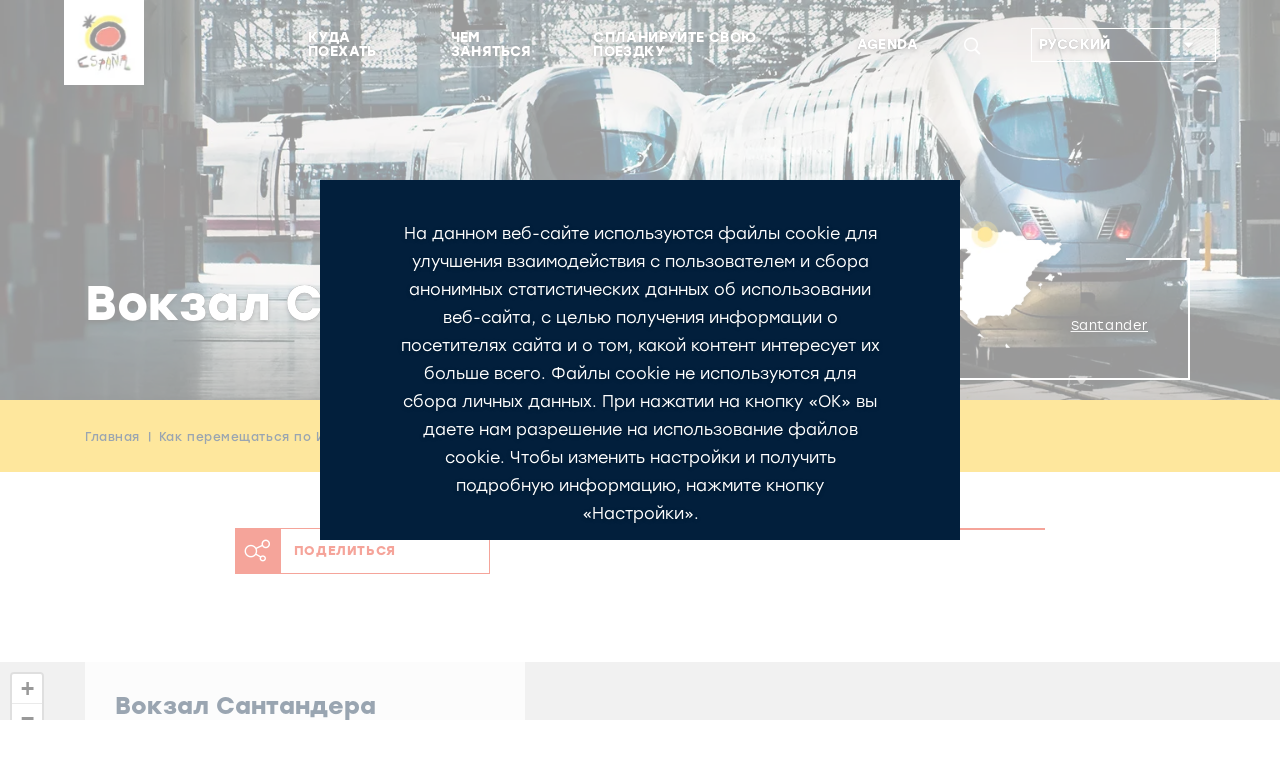

--- FILE ---
content_type: text/html;charset=UTF-8
request_url: https://www.spain.info/ru/transport/zheleznodorozhnaia-stantsiia-santander/
body_size: 20876
content:
<!DOCTYPE html>
			<html lang="ru" class="no-js">
				<head>
					<script type="text/javascript">
   var texto = "(Открывается в новом окне)";
</script>

<link rel='manifest' href='/manifest.json?loc=ru'>
<link rel="apple-touch-icon" href="/export/sites/segtur/.content/images/logo192.png">
<meta name="apple-mobile-web-app-capable" content="yes" />


<link rel="stylesheet" href="https://use.typekit.net/kmb1yfs.css">
<link rel="stylesheet" href="https://use.typekit.net/wip1dnr.css">
<link rel="preload" href="/export/system/modules/es.segittur.comun/resources/fonts/mega_fresh-webfont.woff2" as="font" type="font/woff2" crossorigin>
<link rel="stylesheet" href="https://stackpath.bootstrapcdn.com/bootstrap/4.3.1/css/bootstrap.min.css" integrity="sha384-ggOyR0iXCbMQv3Xipma34MD+dH/1fQ784/j6cY/iJTQUOhcWr7x9JvoRxT2MZw1T" crossorigin="anonymous">
<link rel="stylesheet" href="https://unpkg.com/leaflet@1.5.1/dist/leaflet.css" integrity="sha512-xwE/Az9zrjBIphAcBb3F6JVqxf46+CDLwfLMHloNu6KEQCAWi6HcDUbeOfBIptF7tcCzusKFjFw2yuvEpDL9wQ==" crossorigin=""/>
<script src="https://code.jquery.com/jquery-3.4.1.min.js" integrity="sha256-CSXorXvZcTkaix6Yvo6HppcZGetbYMGWSFlBw8HfCJo=" crossorigin="anonymous"></script>
<link rel="stylesheet" type="text/css" href="https://cdnjs.cloudflare.com/ajax/libs/slick-carousel/1.8.1/slick.css"/>
<link rel="stylesheet" type="text/css" href="https://cdnjs.cloudflare.com/ajax/libs/slick-carousel/1.8.1/slick-theme.css">
<link rel="stylesheet" href="/export/system/modules/es.segittur.comun/resources/css/style.min.css">

<link rel="stylesheet" href="/export/system/modules/es.segittur.comun/resources/css/style-cookies.css">

<link rel="dns-prefetch" href="https://a.tile.openstreetmap.se" />
<link rel="dns-prefetch" href="https://b.tile.openstreetmap.se" />
<link rel="dns-prefetch" href="https://c.tile.openstreetmap.se" />

<title>Вокзал Сантандера. Кантабрия | spain.info</title>
			<meta name="description" content='Вокзал Сантандера: получите информацию о контактных данных и местонахождении на официальном туристическом портале Испании | spain.info'/>

			<meta property="fb:app_id" content="435706789795019"/>
			<meta property="og:title" content="Вокзал Сантандера. Кантабрия | spain.info"/>
			<meta property="og:type" content="website"/>
			<meta property="og:image" content="https://www.spain.info/system/modules/es.segittur.comun/elements/pintaSeo.jsp"/>
			<meta property="og:site_name" content="Spain.info"/>
			<meta property="og:description" content='Вокзал Сантандера: получите информацию о контактных данных и местонахождении на официальном туристическом портале Испании | spain.info'/>
			
			<meta name="twitter:card" content="summary_large_image"/>
			<meta name="twitter:site" content="@spain"/>
			<meta name="twitter:description" content='Вокзал Сантандера: получите информацию о контактных данных и местонахождении на официальном туристическом портале Испании | spain.info'/>
			<meta name="twitter:title" content="Вокзал Сантандера. Кантабрия | spain.info"/>
			<meta name="twitter:image" content="https://www.spain.info/system/modules/es.segittur.comun/elements/pintaSeo.jsp"/>
			<link rel="alternate" href="https://www.spain.info/de/transport/bahnhof-santander/" hreflang="de"/>
					<link rel="alternate" href="https://www.spain.info/ru/transport/zheleznodorozhnaia-stantsiia-santander/" hreflang="ru"/>
					<link rel="canonical" href="https://www.spain.info/ru/transport/zheleznodorozhnaia-stantsiia-santander/"/>
						<link rel="alternate" href="https://www.spain.info/ja/koutsuukikan/santanderu-tetsudo-eki/" hreflang="ja"/>
					<link rel="alternate" href="https://www.spain.info/en/transport/santander-railway-station/" hreflang="en"/>
					<link rel="alternate" href="https://www.spain.info/pt_BR/transporte/estacao-ferroviaria-santander/" hreflang="pt"/>
					<link rel="alternate" href="https://www.spain.info/it/trasporto/stazione-ferroviaria-santander/" hreflang="it"/>
					<link rel="alternate" href="https://www.spain.info/pl/transport/dworzec-kolejowy-santander/" hreflang="pl"/>
					<link rel="alternate" href="https://www.spain.info/fr/transport/gare-santander/" hreflang="fr"/>
					<link rel="alternate" href="https://www.spain.info/es/transporte/estacion-tren-santander/" hreflang="es"/>
					<meta property="og:url" content='https://www.spain.info/ru/transport/zheleznodorozhnaia-stantsiia-santander/'/>
	<meta charset="utf-8">
  <meta http-equiv="x-ua-compatible" content="ie=edge">
  <meta name="viewport" content="width=device-width, initial-scale=1, shrink-to-fit=no">

 </head>
				<body>

					


 











	








	<div id="gtmDin"></div>
	
	
	
		<script>
					window.dataLayer = window.dataLayer || [];
					dataLayer.push({      
						'url-es':'/es/transporte/estacion-tren-santander/',
						'tipo-recurso': 'Recurso final',
						'tipo-plantilla': 'Estaciones de tren',
						'detalle': 'Estación de tren de Santander',
						'comunidad': 'Cantabria ',
						'provincia': 'Cantabria ',
						'municipio': 'Santander ',
						'zona-turistica': 'Lista municipios ruta de planes en la España Verde durante siete días Costa de Cantabria ',
						'category': 'Información práctica',
						'objetivo': '',
						'eje-primario': 'Planifica tu viaje',
						'eje-secundario': 'Cómo llegar a España'
					});
				</script>
							
			
		
	
	
	
				
		
<!-- Google Tag Manager -->
<noscript><iframe src="https://www.googletagmanager.com/ns.html?id=GTM-N7W4FXW"
height="0" width="0" style="display:none;visibility:hidden"></iframe></noscript>

<script>(function(w,d,s,l,i){w[l]=w[l]||[];w[l].push({'gtm.start':
new Date().getTime(),event:'gtm.js'});var f=d.getElementsByTagName(s)[0],
j=d.createElement(s),dl=l!='dataLayer'?'&l='+l:'';j.async=true;j.src=
'https://www.googletagmanager.com/gtm.js?id='+i+dl;f.parentNode.insertBefore(j,f);
})(window,document,'script','dataLayer','GTM-N7W4FXW');</script>
<!-- End Google Tag Manager --><div id="fb-root"></div>
<script>(function(d, s, id) {
		var js, fjs = d.getElementsByTagName(s)[0];
		if (d.getElementById(id)) return;
		js = d.createElement(s); js.id = id;
		js.src = "//connect.facebook.net/es_ES/sdk.js#xfbml=1&version=v2.8";
		fjs.parentNode.insertBefore(js, fjs);
	}(document, 'script', 'facebook-jssdk'));</script>


<header class="header">		
<div  id="cabecera" ><div>
		<nav class="navbar navbar-expand-custom">
				<a class="navbar-brand" href="/ru/"> <img src="/export/sites/segtur/.content/images/logo_espana_menu.png" alt="Spain.info" class="img-fluid"></a>   
					
					<p class="claim ">Официальный туристический портал Испании</p>
								<button id="open-buscador" class="btn-lupa collapsed"><span class="icon-search animunderline" aria-label='Найти'></span></button>
				  

				<button class="navbar-toggler collapsed" type="button" data-toggle="collapse" data-target="#mainMenu" aria-controls="mainMenu" aria-expanded="false" aria-label="Toggle navigation">
					<span> </span>
					<span> </span>
					<span> </span>
				</button>

				<div class="form-inline buscador-general">
					<div class="container">
						<!--ICONO PARA CERRAR SUBMENU-->
						<button class="icon-close" aria-label='Закрыть'><span></span></button>
						<form action="/ru/rezultaty-poiska/" aria-labelledby="open-buscador">
						<fieldset>
							<label lang="es" for="Найти" xml:lang="es" class="sr-only">Найти</label>
							<input name="q" class="form-control input-visible" type="search" placeholder="Найти" aria-label="Найти">
							<span class="icon-search capa-lupa"></span>
							<input class="btn submit" type="submit" value="Найти">
						</fieldset>
						</form>
					</div>
				</div>
					
				

				<div class="collapse navbar-collapse" id="mainMenu">
					<ul class="navbar-nav menu-items"> 
						<li class="nav-item dropdown list-sync-resource"> 
								<a class="nav-link animunderline d-flex align-items-center justify-content-between" href="#"  role="button" data-toggle="dropdown" id="dropdown-dondeir" aria-haspopup="true" aria-expanded="false">
											<span>Куда поехать</span><span class="icon-arrow-right-fill2 secondary-color d-customdk-none"></span>
										</a>
									<div id="mapamenu" class="dropdown-menu mapamenu list-sync-resource mapa-switch" aria-labelledby="dropdown-dondeir">
								<div class="container">
										<button class="icon-close" aria-label='Закрыть'><span></span></button>
										<div class="title-box mb-1">
											<div class="title"><p><strong>Откройте для себя</strong> наши туристические направления</p></div>
											<hr> 
										</div>
									<div class="arrowed wrapper-list-links">
												<ul class="list-links">
													
													<li>
													
													<a href="/ru/turisticheskoe-napravlenie/madrid/" id="list-mdn-madrid" class="dropdown-item active ">
															<svg class="waa waaright" width="50px" height="50px" viewBox="0 0 72 72" version="1.1" xmlns="http://www.w3.org/2000/svg" xmlns:xlink="http://www.w3.org/1999/xlink">
    <g class="arrowangleright" stroke="none" stroke-width="1" fill="none" fill-rule="evenodd">
        <circle class="circleright" fill="#9B9B9B" opacity="1" cx="36" cy="36" r="36"></circle>
        <polyline class="angleright" stroke="#FFFFFF" stroke-width="3" stroke-linecap="round" transform="translate(36.500000, 36.000000) scale(-1, 1) translate(-36.500000, -36.000000) " points="41 27 32 35.9802901 41 45"></polyline>
    </g>
</svg>Мадрид</a>
													</li>

													<li>
													
													<a href="/ru/turisticheskoe-napravlenie/barselona/" id="list-mdn-barcelona" class="dropdown-item ">
															<svg class="waa waaright" width="50px" height="50px" viewBox="0 0 72 72" version="1.1" xmlns="http://www.w3.org/2000/svg" xmlns:xlink="http://www.w3.org/1999/xlink">
    <g class="arrowangleright" stroke="none" stroke-width="1" fill="none" fill-rule="evenodd">
        <circle class="circleright" fill="#9B9B9B" opacity="1" cx="36" cy="36" r="36"></circle>
        <polyline class="angleright" stroke="#FFFFFF" stroke-width="3" stroke-linecap="round" transform="translate(36.500000, 36.000000) scale(-1, 1) translate(-36.500000, -36.000000) " points="41 27 32 35.9802901 41 45"></polyline>
    </g>
</svg>Барселона</a>
													</li>

													<li>
													
													<a href="/ru/turisticheskoe-napravlenie/valensiia/" id="list-mdn-valencia" class="dropdown-item ">
															<svg class="waa waaright" width="50px" height="50px" viewBox="0 0 72 72" version="1.1" xmlns="http://www.w3.org/2000/svg" xmlns:xlink="http://www.w3.org/1999/xlink">
    <g class="arrowangleright" stroke="none" stroke-width="1" fill="none" fill-rule="evenodd">
        <circle class="circleright" fill="#9B9B9B" opacity="1" cx="36" cy="36" r="36"></circle>
        <polyline class="angleright" stroke="#FFFFFF" stroke-width="3" stroke-linecap="round" transform="translate(36.500000, 36.000000) scale(-1, 1) translate(-36.500000, -36.000000) " points="41 27 32 35.9802901 41 45"></polyline>
    </g>
</svg>Валенсия</a>
													</li>

													<li>
													
													<a href="/ru/turisticheskoe-napravlenie/sevilia/" id="list-mdn-sevilla" class="dropdown-item ">
															<svg class="waa waaright" width="50px" height="50px" viewBox="0 0 72 72" version="1.1" xmlns="http://www.w3.org/2000/svg" xmlns:xlink="http://www.w3.org/1999/xlink">
    <g class="arrowangleright" stroke="none" stroke-width="1" fill="none" fill-rule="evenodd">
        <circle class="circleright" fill="#9B9B9B" opacity="1" cx="36" cy="36" r="36"></circle>
        <polyline class="angleright" stroke="#FFFFFF" stroke-width="3" stroke-linecap="round" transform="translate(36.500000, 36.000000) scale(-1, 1) translate(-36.500000, -36.000000) " points="41 27 32 35.9802901 41 45"></polyline>
    </g>
</svg>Севилья</a>
													</li>

													<li>
													
													<a href="/ru/turisticheskoe-napravlenie/saragosa/" id="list-mdn-zaragoza" class="dropdown-item ">
															<svg class="waa waaright" width="50px" height="50px" viewBox="0 0 72 72" version="1.1" xmlns="http://www.w3.org/2000/svg" xmlns:xlink="http://www.w3.org/1999/xlink">
    <g class="arrowangleright" stroke="none" stroke-width="1" fill="none" fill-rule="evenodd">
        <circle class="circleright" fill="#9B9B9B" opacity="1" cx="36" cy="36" r="36"></circle>
        <polyline class="angleright" stroke="#FFFFFF" stroke-width="3" stroke-linecap="round" transform="translate(36.500000, 36.000000) scale(-1, 1) translate(-36.500000, -36.000000) " points="41 27 32 35.9802901 41 45"></polyline>
    </g>
</svg>Сарагоса</a>
													</li>

													<li>
													
													<a href="/ru/turisticheskoe-napravlenie/malaga/" id="list-mdn-malaga" class="dropdown-item ">
															<svg class="waa waaright" width="50px" height="50px" viewBox="0 0 72 72" version="1.1" xmlns="http://www.w3.org/2000/svg" xmlns:xlink="http://www.w3.org/1999/xlink">
    <g class="arrowangleright" stroke="none" stroke-width="1" fill="none" fill-rule="evenodd">
        <circle class="circleright" fill="#9B9B9B" opacity="1" cx="36" cy="36" r="36"></circle>
        <polyline class="angleright" stroke="#FFFFFF" stroke-width="3" stroke-linecap="round" transform="translate(36.500000, 36.000000) scale(-1, 1) translate(-36.500000, -36.000000) " points="41 27 32 35.9802901 41 45"></polyline>
    </g>
</svg>Малага</a>
													</li>

													<li>
													
													<a href="/ru/turisticheskoe-napravlenie/bilbao/" id="list-mdn-bilbao" class="dropdown-item ">
															<svg class="waa waaright" width="50px" height="50px" viewBox="0 0 72 72" version="1.1" xmlns="http://www.w3.org/2000/svg" xmlns:xlink="http://www.w3.org/1999/xlink">
    <g class="arrowangleright" stroke="none" stroke-width="1" fill="none" fill-rule="evenodd">
        <circle class="circleright" fill="#9B9B9B" opacity="1" cx="36" cy="36" r="36"></circle>
        <polyline class="angleright" stroke="#FFFFFF" stroke-width="3" stroke-linecap="round" transform="translate(36.500000, 36.000000) scale(-1, 1) translate(-36.500000, -36.000000) " points="41 27 32 35.9802901 41 45"></polyline>
    </g>
</svg>Бильбао</a>
													</li>

													<li>
													
													<a href="/ru/turisticheskoe-napravlenie/santiago-de-kompostela/" id="list-mdn-santiago-de-compostela" class="dropdown-item ">
															<svg class="waa waaright" width="50px" height="50px" viewBox="0 0 72 72" version="1.1" xmlns="http://www.w3.org/2000/svg" xmlns:xlink="http://www.w3.org/1999/xlink">
    <g class="arrowangleright" stroke="none" stroke-width="1" fill="none" fill-rule="evenodd">
        <circle class="circleright" fill="#9B9B9B" opacity="1" cx="36" cy="36" r="36"></circle>
        <polyline class="angleright" stroke="#FFFFFF" stroke-width="3" stroke-linecap="round" transform="translate(36.500000, 36.000000) scale(-1, 1) translate(-36.500000, -36.000000) " points="41 27 32 35.9802901 41 45"></polyline>
    </g>
</svg>Сантьяго-де-Компостела</a>
													</li>

													<li>
													
													<a href="/ru/turisticheskoe-napravlenie/salamanka/" id="list-mdn-salamanca" class="dropdown-item ">
															<svg class="waa waaright" width="50px" height="50px" viewBox="0 0 72 72" version="1.1" xmlns="http://www.w3.org/2000/svg" xmlns:xlink="http://www.w3.org/1999/xlink">
    <g class="arrowangleright" stroke="none" stroke-width="1" fill="none" fill-rule="evenodd">
        <circle class="circleright" fill="#9B9B9B" opacity="1" cx="36" cy="36" r="36"></circle>
        <polyline class="angleright" stroke="#FFFFFF" stroke-width="3" stroke-linecap="round" transform="translate(36.500000, 36.000000) scale(-1, 1) translate(-36.500000, -36.000000) " points="41 27 32 35.9802901 41 45"></polyline>
    </g>
</svg>Саламанка</a>
													</li>

													<li>
													
													<a href="/ru/turisticheskoe-napravlenie/santander/" id="list-mdn-santander" class="dropdown-item ">
															<svg class="waa waaright" width="50px" height="50px" viewBox="0 0 72 72" version="1.1" xmlns="http://www.w3.org/2000/svg" xmlns:xlink="http://www.w3.org/1999/xlink">
    <g class="arrowangleright" stroke="none" stroke-width="1" fill="none" fill-rule="evenodd">
        <circle class="circleright" fill="#9B9B9B" opacity="1" cx="36" cy="36" r="36"></circle>
        <polyline class="angleright" stroke="#FFFFFF" stroke-width="3" stroke-linecap="round" transform="translate(36.500000, 36.000000) scale(-1, 1) translate(-36.500000, -36.000000) " points="41 27 32 35.9802901 41 45"></polyline>
    </g>
</svg>Сантандер</a>
													</li>

													<li>
													
													<a href="/ru/turisticheskoe-napravlenie/kaseres/" id="list-mdn-caceres" class="dropdown-item ">
															<svg class="waa waaright" width="50px" height="50px" viewBox="0 0 72 72" version="1.1" xmlns="http://www.w3.org/2000/svg" xmlns:xlink="http://www.w3.org/1999/xlink">
    <g class="arrowangleright" stroke="none" stroke-width="1" fill="none" fill-rule="evenodd">
        <circle class="circleright" fill="#9B9B9B" opacity="1" cx="36" cy="36" r="36"></circle>
        <polyline class="angleright" stroke="#FFFFFF" stroke-width="3" stroke-linecap="round" transform="translate(36.500000, 36.000000) scale(-1, 1) translate(-36.500000, -36.000000) " points="41 27 32 35.9802901 41 45"></polyline>
    </g>
</svg>Касерес</a>
													</li>

													<li>
													
													<a href="/ru/region/kanarskie-ostrova/" id="list-mdn-islas-canarias" class="dropdown-item ">
															<svg class="waa waaright" width="50px" height="50px" viewBox="0 0 72 72" version="1.1" xmlns="http://www.w3.org/2000/svg" xmlns:xlink="http://www.w3.org/1999/xlink">
    <g class="arrowangleright" stroke="none" stroke-width="1" fill="none" fill-rule="evenodd">
        <circle class="circleright" fill="#9B9B9B" opacity="1" cx="36" cy="36" r="36"></circle>
        <polyline class="angleright" stroke="#FFFFFF" stroke-width="3" stroke-linecap="round" transform="translate(36.500000, 36.000000) scale(-1, 1) translate(-36.500000, -36.000000) " points="41 27 32 35.9802901 41 45"></polyline>
    </g>
</svg>Канарские острова</a>
													</li>

													<li>
													
													<a href="/ru/region/balearskie-ostrova/" id="list-mdn-islas-baleares" class="dropdown-item ">
															<svg class="waa waaright" width="50px" height="50px" viewBox="0 0 72 72" version="1.1" xmlns="http://www.w3.org/2000/svg" xmlns:xlink="http://www.w3.org/1999/xlink">
    <g class="arrowangleright" stroke="none" stroke-width="1" fill="none" fill-rule="evenodd">
        <circle class="circleright" fill="#9B9B9B" opacity="1" cx="36" cy="36" r="36"></circle>
        <polyline class="angleright" stroke="#FFFFFF" stroke-width="3" stroke-linecap="round" transform="translate(36.500000, 36.000000) scale(-1, 1) translate(-36.500000, -36.000000) " points="41 27 32 35.9802901 41 45"></polyline>
    </g>
</svg>Балеарские острова</a>
													</li>

													<li>
														<a href="/ru/turisticheskie-napravleniia/" class="dropdown-item d-block d-customdk-none">посмотреть все направления</a>													
													</li>
												</ul>
												<div class="wrapper-buscador-destinos container">
	<form class="form-inline buscador-destinos" action="/ru/rezultaty-poiska/">
		<fieldset>
			<input type="hidden" value="SEG-TUR-Destino" name="typeFilter">
			<input type="hidden" value="" name="reloaded">
			<label lang="es" for="buscadorDestinos" xml:lang="es" class="sr-only">Поиск направлений</label>               
			<input name="q" class="form-control input-visible" type="search" placeholder="ИСКАТЬ ДРУГИЕ НАПРАВЛЕНИЯ" aria-label="ИСКАТЬ ДРУГИЕ НАПРАВЛЕНИЯ">    
			<span class="icon-search capa-lupa"></span>               
			<input class="btn submit" type="submit" value="ИСКАТЬ ДРУГИЕ НАПРАВЛЕНИЯ">
		</fieldset>                 
	</form>
	<a href="/ru/turisticheskie-napravleniia/" class="btn btn-dark text-uppercase">посмотреть все направления</a>
</div>

</div>

											<div class="wrapper-recurso-menu mapa-menu">
											<!--MAPA MENU-->
												<div class="wrapper-menu-map d-none d-xl-block">
													<div class="menuholder" data-lang="ru" data-path="mapa_00_mapa-menu-destinos.svg"></div>
														</div>
											 <!--END MAPA MENU-->
											</div>	

										
									</div>
								</div>
							</li>
					<li class="nav-item dropdown list-images-dk"> 
								<a class="nav-link animunderline d-flex align-items-center justify-content-between" href="#"  role="button" data-toggle="dropdown" id="dropdown-quehacer" aria-haspopup="true" aria-expanded="false">
											<span>Чем заняться</span><span class="icon-arrow-right-fill2 secondary-color d-customdk-none"></span>
										</a>
									<div id="quehacer" class="dropdown-menu" aria-labelledby="dropdown-quehacer">
								<div class="container">
										<button class="icon-close" aria-label='Закрыть'><span></span></button>
										<div class="title-box mb-1">
											<div class="title"><p><strong>Планы</strong> на любой вкус</p></div>
											<hr> 
										</div>
									<a class="dropdown-item" href="/ru/iskusstvo-kultura/" title="Перейти к: Искусство и культура">
																				<img id="imgAct1" src="[data-uri]" data-src="/export/sites/segtur/.content/imagenes/menu-navegacion/sagrada-familia-c-jace-grandinetti-U167181.jpg" 
																						 class="img-fluid img-menu"
																						 alt="Искусство и культура"
																						 title="Искусство и культура" />
																					<span>Искусство и культура</span>
																				</a>

																
																		<a class="dropdown-item" href="/ru/poberezhe-pliazhi/" title="Перейти к: Побережье и пляжи">
																				<img id="imgAct2" src="[data-uri]" data-src="/export/sites/segtur/.content/imagenes/menu-navegacion/shutterstock_740751832.jpg" 
																						 class="img-fluid img-menu"
																						 alt="Побережье и пляжи"
																						 title="Побережье и пляжи" />
																					<span>Побережье и пляжи</span>
																				</a>

																
																		<a class="dropdown-item" href="/ru/goroda/" title="Перейти к: Городской туризм">
																				<img id="imgAct3" src="[data-uri]" data-src="/export/sites/segtur/.content/imagenes/menu-navegacion/alcala-madrid-s378537616.jpg" 
																						 class="img-fluid img-menu"
																						 alt="Городской туризм"
																						 title="Городской туризм" />
																					<span>Городской туризм</span>
																				</a>

																
																		<a class="dropdown-item" href="/ru/priroda/" title="Перейти к: Природа">
																				<img id="imgAct4" src="[data-uri]" data-src="/export/sites/segtur/.content/imagenes/menu-navegacion/pn-garajonay-s381203209.jpg" 
																						 class="img-fluid img-menu"
																						 alt="Природа"
																						 title="Природа" />
																					<span>Природа</span>
																				</a>

																
																		<a class="dropdown-item" href="/ru/gastronomiia-enoturizm/" title="Перейти к: Гастрономия и вина">
																				<img id="imgAct5" src="[data-uri]" data-src="/export/sites/segtur/.content/imagenes/menu-navegacion/sepia-s103864166.jpg" 
																						 class="img-fluid img-menu"
																						 alt="Гастрономия и вина"
																						 title="Гастрономия и вина" />
																					<span>Гастрономия и вина</span>
																				</a>

																
																		<a class="dropdown-item" href="/ru/sport-prikliucheniia/" title="Перейти к: Спорт и приключения">
																				<img id="imgAct6" src="[data-uri]" data-src="/export/sites/segtur/.content/imagenes/menu-navegacion/turistas-naturaleza-canarias-c-radek-u-zLWGDlOXCKs.jpg" 
																						 class="img-fluid img-menu"
																						 alt="Спорт и приключения"
																						 title="Спорт и приключения" />
																					<span>Спорт и приключения</span>
																				</a>

																
																		<a class="dropdown-item" href="/ru/shoping/" title="Перейти к: Шопинг">
																				<img id="imgAct7" src="[data-uri]" data-src="/export/sites/segtur/.content/imagenes/menu-navegacion/compras-s343979471.jpg" 
																						 class="img-fluid img-menu"
																						 alt="Шопинг"
																						 title="Шопинг" />
																					<span>Шопинг</span>
																				</a>

																
																		<a class="dropdown-item" href="/ru/marshruty/" title="Перейти к: Маршруты">
																				<img id="imgAct8" src="[data-uri]" data-src="/export/sites/segtur/.content/imagenes/menu-navegacion/peregrino-santiago-s1465891958.jpg" 
																						 class="img-fluid img-menu"
																						 alt="Маршруты"
																						 title="Маршруты" />
																					<span>Маршруты</span>
																				</a>

																
																		</div>
								</div>
							</li>
					<li class="nav-item dropdown list-sync-resource"> 
								<a class="nav-link animunderline d-flex align-items-center justify-content-between" href="#"  role="button" data-toggle="dropdown" id="dropdown-info" aria-haspopup="true" aria-expanded="false">
											<span>Спланируйте свою поездку</span><span class="icon-arrow-right-fill2 secondary-color d-customdk-none"></span>
										</a>
									<div id="info" class="dropdown-menu" aria-labelledby="dropdown-info">
								<div class="container">
										<button class="icon-close" aria-label='Закрыть'><span></span></button>
										<div class="title-box mb-1">
											<div class="title"><p><strong>Подготовьте </strong>свою поездку в Испанию</p></div>
											<hr> 
										</div>
									<div class="arrowed wrapper-list-links">
																							<ul class="list-links">
																					<li>
																								<a href="https://sustainability.spain.info/en/" id="info-1" title="Перейти к: Экологическая устойчивость в Испании" class="dropdown-item hacerblank active">
																								<svg class="waa waaright" width="50px" height="50px" viewBox="0 0 72 72" version="1.1" xmlns="http://www.w3.org/2000/svg" xmlns:xlink="http://www.w3.org/1999/xlink">
    <g class="arrowangleright" stroke="none" stroke-width="1" fill="none" fill-rule="evenodd">
        <circle class="circleright" fill="#9B9B9B" opacity="1" cx="36" cy="36" r="36"></circle>
        <polyline class="angleright" stroke="#FFFFFF" stroke-width="3" stroke-linecap="round" transform="translate(36.500000, 36.000000) scale(-1, 1) translate(-36.500000, -36.000000) " points="41 27 32 35.9802901 41 45"></polyline>
    </g>
</svg>Экологическая устойчивость в Испании</a>
																							</li>
																					<li>
																							<a href="/ru/informatsiia/" id="info-2" class="dropdown-item">
																									<svg class="waa waaright" width="50px" height="50px" viewBox="0 0 72 72" version="1.1" xmlns="http://www.w3.org/2000/svg" xmlns:xlink="http://www.w3.org/1999/xlink">
    <g class="arrowangleright" stroke="none" stroke-width="1" fill="none" fill-rule="evenodd">
        <circle class="circleright" fill="#9B9B9B" opacity="1" cx="36" cy="36" r="36"></circle>
        <polyline class="angleright" stroke="#FFFFFF" stroke-width="3" stroke-linecap="round" transform="translate(36.500000, 36.000000) scale(-1, 1) translate(-36.500000, -36.000000) " points="41 27 32 35.9802901 41 45"></polyline>
    </g>
</svg>Полезная информация</a>
																								</li>
																					<li>
																							<a href="/ru/kak-dobratsia/" id="info-3" class="dropdown-item">
																									<svg class="waa waaright" width="50px" height="50px" viewBox="0 0 72 72" version="1.1" xmlns="http://www.w3.org/2000/svg" xmlns:xlink="http://www.w3.org/1999/xlink">
    <g class="arrowangleright" stroke="none" stroke-width="1" fill="none" fill-rule="evenodd">
        <circle class="circleright" fill="#9B9B9B" opacity="1" cx="36" cy="36" r="36"></circle>
        <polyline class="angleright" stroke="#FFFFFF" stroke-width="3" stroke-linecap="round" transform="translate(36.500000, 36.000000) scale(-1, 1) translate(-36.500000, -36.000000) " points="41 27 32 35.9802901 41 45"></polyline>
    </g>
</svg>Как приехать в Испанию</a>
																								</li>
																					<li>
																							<a href="/ru/kak-peredvigatsia/" id="info-4" class="dropdown-item">
																									<svg class="waa waaright" width="50px" height="50px" viewBox="0 0 72 72" version="1.1" xmlns="http://www.w3.org/2000/svg" xmlns:xlink="http://www.w3.org/1999/xlink">
    <g class="arrowangleright" stroke="none" stroke-width="1" fill="none" fill-rule="evenodd">
        <circle class="circleright" fill="#9B9B9B" opacity="1" cx="36" cy="36" r="36"></circle>
        <polyline class="angleright" stroke="#FFFFFF" stroke-width="3" stroke-linecap="round" transform="translate(36.500000, 36.000000) scale(-1, 1) translate(-36.500000, -36.000000) " points="41 27 32 35.9802901 41 45"></polyline>
    </g>
</svg>Как путешествовать по Испании</a>
																								</li>
																					<li>
																							<a href="/ru/meropriiatiia/" id="info-5" class="dropdown-item">
																									<svg class="waa waaright" width="50px" height="50px" viewBox="0 0 72 72" version="1.1" xmlns="http://www.w3.org/2000/svg" xmlns:xlink="http://www.w3.org/1999/xlink">
    <g class="arrowangleright" stroke="none" stroke-width="1" fill="none" fill-rule="evenodd">
        <circle class="circleright" fill="#9B9B9B" opacity="1" cx="36" cy="36" r="36"></circle>
        <polyline class="angleright" stroke="#FFFFFF" stroke-width="3" stroke-linecap="round" transform="translate(36.500000, 36.000000) scale(-1, 1) translate(-36.500000, -36.000000) " points="41 27 32 35.9802901 41 45"></polyline>
    </g>
</svg>Бронирование входных билетов</a>
																								</li>
																					<li>
																							<a href="/ru/planirovshchik-marshrutov/" id="info-6" class="dropdown-item">
																									<svg class="waa waaright" width="50px" height="50px" viewBox="0 0 72 72" version="1.1" xmlns="http://www.w3.org/2000/svg" xmlns:xlink="http://www.w3.org/1999/xlink">
    <g class="arrowangleright" stroke="none" stroke-width="1" fill="none" fill-rule="evenodd">
        <circle class="circleright" fill="#9B9B9B" opacity="1" cx="36" cy="36" r="36"></circle>
        <polyline class="angleright" stroke="#FFFFFF" stroke-width="3" stroke-linecap="round" transform="translate(36.500000, 36.000000) scale(-1, 1) translate(-36.500000, -36.000000) " points="41 27 32 35.9802901 41 45"></polyline>
    </g>
</svg>Планировщик маршрутов</a>
																								</li>
																					<li>
																							<a href="/ru/buklety/" id="info-7" class="dropdown-item">
																									<svg class="waa waaright" width="50px" height="50px" viewBox="0 0 72 72" version="1.1" xmlns="http://www.w3.org/2000/svg" xmlns:xlink="http://www.w3.org/1999/xlink">
    <g class="arrowangleright" stroke="none" stroke-width="1" fill="none" fill-rule="evenodd">
        <circle class="circleright" fill="#9B9B9B" opacity="1" cx="36" cy="36" r="36"></circle>
        <polyline class="angleright" stroke="#FFFFFF" stroke-width="3" stroke-linecap="round" transform="translate(36.500000, 36.000000) scale(-1, 1) translate(-36.500000, -36.000000) " points="41 27 32 35.9802901 41 45"></polyline>
    </g>
</svg>Скачать буклеты</a>
																								</li>
																					<li>
																							<a href="/ru/pogoda/" id="info-8" class="dropdown-item">
																									<svg class="waa waaright" width="50px" height="50px" viewBox="0 0 72 72" version="1.1" xmlns="http://www.w3.org/2000/svg" xmlns:xlink="http://www.w3.org/1999/xlink">
    <g class="arrowangleright" stroke="none" stroke-width="1" fill="none" fill-rule="evenodd">
        <circle class="circleright" fill="#9B9B9B" opacity="1" cx="36" cy="36" r="36"></circle>
        <polyline class="angleright" stroke="#FFFFFF" stroke-width="3" stroke-linecap="round" transform="translate(36.500000, 36.000000) scale(-1, 1) translate(-36.500000, -36.000000) " points="41 27 32 35.9802901 41 45"></polyline>
    </g>
</svg>Погода</a>
																								</li>
																					<li>
																							<a href="/ru/sovety-poezdka/viza-pasport/" id="info-9" class="dropdown-item">
																									<svg class="waa waaright" width="50px" height="50px" viewBox="0 0 72 72" version="1.1" xmlns="http://www.w3.org/2000/svg" xmlns:xlink="http://www.w3.org/1999/xlink">
    <g class="arrowangleright" stroke="none" stroke-width="1" fill="none" fill-rule="evenodd">
        <circle class="circleright" fill="#9B9B9B" opacity="1" cx="36" cy="36" r="36"></circle>
        <polyline class="angleright" stroke="#FFFFFF" stroke-width="3" stroke-linecap="round" transform="translate(36.500000, 36.000000) scale(-1, 1) translate(-36.500000, -36.000000) " points="41 27 32 35.9802901 41 45"></polyline>
    </g>
</svg>Виза и паспорт</a>
																								</li>
																					<li>
																							<a href="/ru/ob-ispanii/" id="info-10" class="dropdown-item">
																									<svg class="waa waaright" width="50px" height="50px" viewBox="0 0 72 72" version="1.1" xmlns="http://www.w3.org/2000/svg" xmlns:xlink="http://www.w3.org/1999/xlink">
    <g class="arrowangleright" stroke="none" stroke-width="1" fill="none" fill-rule="evenodd">
        <circle class="circleright" fill="#9B9B9B" opacity="1" cx="36" cy="36" r="36"></circle>
        <polyline class="angleright" stroke="#FFFFFF" stroke-width="3" stroke-linecap="round" transform="translate(36.500000, 36.000000) scale(-1, 1) translate(-36.500000, -36.000000) " points="41 27 32 35.9802901 41 45"></polyline>
    </g>
</svg>Информация об Испании</a>
																								</li>
																					</ul>
																						</div>
																					<div class="wrapper-recurso-menu imagen-menu">
													<a href="https://sustainability.spain.info/en/" title="Перейти к: Экологическая устойчивость в Испании"  id="card-1" class="card show standard-box-shadow hacerblank">
															<img id="imgAct9" src="/export/sites/segtur/.content/imagenes/menu-navegacion/menu-sostenibilidad.jpg"
																	 class="card-img-top"
																	 alt="Экологическая устойчивость в Испании"
																	 title="Экологическая устойчивость в Испании"/>
																<div class="card-body">
																		<p class="title text-uppercase">Экологическая устойчивость в Испании</p>
																		<p class="card-text mb-0">Спланируйте отдых с заботой об окружающей среде и обществе. Присоединяйтесь к заботе о планете.</p>
																		</div>
																</a>
													<a href="/ru/informatsiia/" title="Перейти к: Полезная информация"  id="card-2" class="card standard-box-shadow">
															<img id="imgAct10" src="/export/sites/segtur/.content/imagenes/menu-navegacion/informacion-turistica-madrid-c-madrid-destino-francesco-pinton.jpg"
																	 class="card-img-top"
																	 alt="Полезная информация"
																	 title="Полезная информация"/>
																<div class="card-body">
																		<p class="title text-uppercase">Полезная информация</p>
																		<p class="card-text mb-0">Подготовьте свою поездку заранее с помощью этих советов о правилах въезда, валюте, безопасности, здравоохранении, часах работы и т. д.</p>
																		</div>
																</a>
													<a href="/ru/kak-dobratsia/" title="Перейти к: Как приехать в Испанию"  id="card-3" class="card standard-box-shadow">
															<img id="imgAct11" src="/export/sites/segtur/.content/imagenes/menu-navegacion/mapa-planificacion-s348683150.jpg"
																	 class="card-img-top"
																	 alt="Как приехать в Испанию"
																	 title="Как приехать в Испанию"/>
																<div class="card-body">
																		<p class="title text-uppercase">Как приехать в Испанию</p>
																		<p class="card-text mb-0">Ознакомьтесь с информацией об аэропортах и круизных портах, а также о продолжительности рейсов из различных городов мира.</p>
																		</div>
																</a>
													<a href="/ru/kak-peredvigatsia/" title="Перейти к: Как путешествовать по Испании"  id="card-4" class="card standard-box-shadow">
															<img id="imgAct12" src="/export/sites/segtur/.content/imagenes/menu-navegacion/chica-transporte-s456518287.jpg"
																	 class="card-img-top"
																	 alt="Как путешествовать по Испании"
																	 title="Как путешествовать по Испании"/>
																<div class="card-body">
																		<p class="title text-uppercase">Как путешествовать по Испании</p>
																		<p class="card-text mb-0">Мы предлагаем вам полезную информацию о транспортном сообщении между основными городами Испании.</p>
																		</div>
																</a>
													<a href="/ru/meropriiatiia/" title="Перейти к: Бронирование входных билетов"  id="card-5" class="card standard-box-shadow">
															<img id="imgAct13" src="/export/sites/segtur/.content/imagenes/menu-navegacion/fotos-u311182.jpg"
																	 class="card-img-top"
																	 alt="Бронирование входных билетов"
																	 title="Бронирование входных билетов"/>
																<div class="card-body">
																		<p class="title text-uppercase">Бронирование входных билетов</p>
																		<p class="card-text mb-0">Сделайте свой выбор среди тысяч мероприятий, предназначенных специально для вас. Вам нужно лишь определить тему и место.</p>
																		</div>
																</a>
													<a href="/ru/planirovshchik-marshrutov/" title="Перейти к: Планировщик маршрутов"  id="card-6" class="card standard-box-shadow">
															<img id="imgAct14" src="/export/sites/segtur/.content/imagenes/menu-navegacion/turista-fornalutx-mallorca-c-pedro-giraldez.jpg"
																	 class="card-img-top"
																	 alt="Планировщик маршрутов"
																	 title="Планировщик маршрутов"/>
																<div class="card-body">
																		<p class="title text-uppercase">Планировщик маршрутов</p>
																		<p class="card-text mb-0">Составьте собственный план поездки в Испанию в соответствии с вашими желаниями.</p>
																		</div>
																</a>
													<a href="/ru/buklety/" title="Перейти к: Скачать буклеты"  id="card-7" class="card standard-box-shadow">
															<img id="imgAct15" src="/export/sites/segtur/.content/imagenes/menu-navegacion/folleto-turistas-u1118390.jpg"
																	 class="card-img-top"
																	 alt="Скачать буклеты"
																	 title="Скачать буклеты"/>
																<div class="card-body">
																		<p class="title text-uppercase">Скачать буклеты</p>
																		<p class="card-text mb-0">Наши электронные брошюры и путеводители позволят вам открыть для себя гастрономию, культуру, праздники в Испании и многое другое.</p>
																		</div>
																</a>
													<a href="/ru/pogoda/" title="Перейти к: Погода"  id="card-8" class="card standard-box-shadow">
															<img id="imgAct16" src="/export/sites/segtur/.content/imagenes/menu-navegacion/clima-movil-c-gavin-allanwood-u723586.jpg"
																	 class="card-img-top"
																	 alt="Погода"
																	 title="Погода"/>
																<div class="card-body">
																		<p class="title text-uppercase">Погода</p>
																		<p class="card-text mb-0">Узнайте о средней температуре и часах солнечного света в различных регионах, а также о том, какую одежду взять с собой в зависимости от времени года.</p>
																		</div>
																</a>
													<a href="/ru/sovety-poezdka/viza-pasport/" title="Перейти к: Виза и паспорт"  id="card-9" class="card standard-box-shadow">
															<img id="imgAct17" src="/export/sites/segtur/.content/imagenes/menu-navegacion/pasaporte-u752510.jpg"
																	 class="card-img-top"
																	 alt="Виза и паспорт"
																	 title="Виза и паспорт"/>
																<div class="card-body">
																		<p class="title text-uppercase">Виза и паспорт</p>
																		<p class="card-text mb-0">Хотите знать, нужна ли вам виза для поездки в Испанию? Узнайте о типах существующих виз и о том, как их получить.</p>
																		</div>
																</a>
													<a href="/ru/ob-ispanii/" title="Перейти к: Информация об Испании"  id="card-10" class="card standard-box-shadow">
															<img id="imgAct18" src="/export/sites/segtur/.content/imagenes/menu-navegacion/turistas-museo-prado-mapa-madrid-s139919035.jpg"
																	 class="card-img-top"
																	 alt="Информация об Испании"
																	 title="Информация об Испании"/>
																<div class="card-body">
																		<p class="title text-uppercase">Информация об Испании</p>
																		<p class="card-text mb-0">Интересные факты о стране, ее культуре, природе, гастрономии и населении.</p>
																		</div>
																</a>
													</div>
											</div>
								</div>
							</li>
					<li class="nav-item"> 
										<a class="nav-link animunderline d-flex align-items-center justify-content-between" href="/ru/kalendar/"  role="button" id="link-agenda">
											 <span>Agenda</span><span class="icon-arrow-right-fill2 secondary-color d-customdk-none"></span></a>
								</li>
					</ul>
			<div class="navbar-nav alternate">
		<ul class="list-idiomas">
			<li class="nav-item">
				<a  class="nav-link" href="#" id="locale-ru" aria-haspopup="true" aria-expanded="false"  data-toggle="dropdown"><span class="icon-globe"></span>				
				русский<span class="icon-angle-down float-right d-none d-customdk-block"></span>
				<span class="icon-arrow-right-fill2 secondary-color float-right d-customdk-none"></span>
				</a>

				<div id="cajaidioma" class="dropdown-menu" aria-labelledby="locale-ru">
					<ul>
					<li class="nav-item">
									<!---->
											
											<!---->
											
											<!---->
											<a href="/es/transporte/estacion-tren-santander/" class="dropdown-item" id="locale-es">
									Español</a>
								</li>
							<li class="nav-item">
									<!---->
											
											<!---->
											
											<!---->
											<a href="/en/transport/santander-railway-station/" class="dropdown-item" id="locale-en">
									English</a>
								</li>
							<li class="nav-item">
									<!---->
											
											<!---->
											
											<!---->
											<a href="/de/transport/bahnhof-santander/" class="dropdown-item" id="locale-de">
									Deutsch</a>
								</li>
							<li class="nav-item">
									<!---->
											
											<!---->
											
											<!---->
											<a href="/fr/transport/gare-santander/" class="dropdown-item" id="locale-fr">
									Français</a>
								</li>
							<li class="nav-item">
									<!---->
											
											<!---->
											
											<!---->
											<a href="/it/trasporto/stazione-ferroviaria-santander/" class="dropdown-item" id="locale-it">
									Italiano</a>
								</li>
							<li class="nav-item">
									<!---->
											
											<!---->
											
											<!---->
											<a href="/pt_BR/transporte/estacao-ferroviaria-santander/" class="dropdown-item" id="locale-pt_BR">
									Português</a>
								</li>
							<li class="nav-item">
									<!---->
											
											<!---->
											
											<!---->
											<a href="/pl/transport/dworzec-kolejowy-santander/" class="dropdown-item" id="locale-pl">
									Polski</a>
								</li>
							<li class="nav-item">
									<!---->
											
											<!---->
											
											<!---->
											<a href="/ja/koutsuukikan/santanderu-tetsudo-eki/" class="dropdown-item" id="locale-ja">
									日本語</a>
								</li>
							<li class="nav-item">
								<a href="//www.spain.info/gcc/en/" class="dropdown-item hacerblank" id="locale-gcc_en">GCC (English)</a>
							</li>
							<li class="nav-item">
								<a href="//www.spain.info/gcc/ar/" class="dropdown-item hacerblank" id="locale-gcc_ar">مجلس التعاون الخليجي (عربي)</a>
							</li>
							<li class="nav-item">
								<a href="https://www.visitspain.com.cn/" class="dropdown-item hacerblank" id="locale-gcc">中国</a>
							</li>
						</ul>
				</div>
			</li>
		</ul>
	</div>
<div class="enlaces-utiles">
			<div class="container">
				<ul class="list">
					<li class="list-item">
							<a href="/ru/interaktivnaia-karta/" class=""  >
										<span class="icon-map-marker"></span>
										<span class="text">Интерактивная карта</span>
									</a>
								</li>

					<li class="list-item">
							<a href="/ru/planirovanie-poezdki-ispaniia/" class=""  >
										<span class="icon-mi-viaje"></span>
										<span class="text">Мое идеальное путешествие</span>
									</a>
								</li>

					<li class="list-item">
							<a href="/ru/app/zakladki/" class="" rel="nofollow" >
										<span class="icon-like"></span>
										<span class="text">Мои закладки</span>
									</a>
								</li>

					<li class="list-item">
							<a href="https://aplicaciones.tourspain.es/CRM.HospedajeFormularios/Newsletter/NewsletterRuso.aspx" class="hacerblank" rel="nofollow" >
										<span class="icon-mail-social"></span>
										<span class="text">Новостная рассылка</span>
									</a>
								</li>

					</ul>
			</div>
		</div>
	  
	  </div>

	
</nav>
</div>

</div></header><main>
						<div  id="cuerpo" ><div>
	<section class="cabecera pano img-portada-container bg-cover layer-dark-shadow bottom title-bottom default">
	<!--<a href='https://travelsafe.spain.info/ru/' class="cabecera-aviso hacerblank aviso-a">
		  <div class="wrapper-aviso">
			<p class="text"><span class="text-color">Travel </span><span class="primary-color">Safe</span></p>
			<span class="description consejos">Советы по безопасности путешествий</span>
			<span class="description d-block secondary-color font-weight-bolder">Последние новости</span>
		  </div>          
		</a>-->
	<img  data-src='/export/sites/segtur/.content/imagenes/genericas/SEG-TUR-Multirecurso-estaciones-de-tren.jpg_193627401.jpg' srcset='/export/sites/segtur/.content/imagenes/genericas/SEG-TUR-Multirecurso-estaciones-de-tren.jpg_1014274486.jpg 480w, /export/sites/segtur/.content/imagenes/genericas/SEG-TUR-Multirecurso-estaciones-de-tren.jpg_78431701.jpg 768w, /export/sites/segtur/.content/imagenes/genericas/SEG-TUR-Multirecurso-estaciones-de-tren.jpg_193627401.jpg 1920w' sizes='(max-width: 480px) 480px, (max-width: 768px) 768px, 1920px' src='/export/sites/segtur/.content/imagenes/genericas/SEG-TUR-Multirecurso-estaciones-de-tren.jpg_1014274486.jpg' class='img-fluid img-editable' alt='' title='Estaciones de tren'><div class="title-container  container">
				<div class="wrapper-title text-white">
					<h1 class="titulo-portada custom-title container-fluid">Вокзал Сантандера</h1>
					</div>

				<div class="location position-absolute d-none d-sm-block" >
						<div class="wrapper">
							<img src="/export/sites/segtur/.content/mapas/mapa-cabecera/cantabria_mapa-mini-cabecera.png" class="img-fluid" title="" alt="">
							<div class="text-white text-location">
									<p><a href="/ru/turisticheskoe-napravlenie/santander/" class="text-white" title="Santander">Santander</a></p>
										</div>
							</div>        
					</div>		
				</div> 
			<div class="lista-destinos">
					<span id="cantabria">Cantabria</span>							
				</div>	
			</section><section class="breadcrumbs bg-primary-color">
		<div class="container">
			<div class="row align-items-center">
				<div class="d-none d-sm-block col-sm-4 text-left">
					<nav aria-label="Breadcrumb" class="breadcrumb">        
						<ol class="breadcrumb">	
										
							<li class="breadcrumb-item"><a class="breadcrumb-link" href="/ru/" target="_self" title="" >Главная</a></li>
														<li class="breadcrumb-item"><a class="breadcrumb-link" href="/ru/kak-peredvigatsia/" target="_self" title="" >Как перемещаться по Испании</a></li>
																</ol>
					</nav>
				</div>
				<div class="col-sm-8 text-right">
					<div class="item-location text-dark d-md-none text-center">
		<span class="icon-point"></span>
		<a href="/ru/turisticheskoe-napravlenie/santander/" class="text-underline">Santander</a>
	</div>		
</div>
				</div>			
		</div>
	</section>
<section class="module entradilla">
	  <div class="container">
			<div class="no-text">
						<div class="wrapper-botones">
		<div id="acordeones-compartir" class="accordion">

			<div class="item">
				<div class="item-header" id="headingOne">					
					<button class="btn text-uppercase" type="button" data-toggle="collapse" data-target="#collapseOne" aria-expanded="false" aria-controls="collapseOne">
						<span class="icon-share"></span>Поделиться</button>					
				</div>
				<div id="collapseOne" class="collapse" aria-labelledby="headingOne" data-parent="#acordeones-compartir">
					<div class="item-body">
						<nav class="wrapper-icons-inline">
							<ul class="list d-block">
								
								<li class="list-item py-1 pl-0 pr-1"><a href="https://www.facebook.com/sharer.php?u=https://www.spain.info/ru/transport/zheleznodorozhnaia-stantsiia-santander/" class="item-link hacerblank" rel="nofollow"><span class="icon-facebook"></span><span class="btn text-uppercase pl-3 bg-transparent d-inline">Facebook</span></a></li>
								<li class="list-item py-1 pl-0 pr-1"><a href="https://twitter.com/share?url=https://www.spain.info/ru/transport/zheleznodorozhnaia-stantsiia-santander/" class="item-link hacerblank" rel="nofollow"><span class="icon-xicon1"></span><span class="btn text-uppercase pl-3 bg-transparent d-inline">Twitter</span></a></li>
								<li class="list-item py-1 pl-0 pr-1"><a href="/ru/app/otpravit-drugu/?id=c1dbd36d-b834-11e9-9889-0242ac110003" class="item-link hacerblank" rel="nofollow"><span class="icon-mail-social"></span><span class="btn text-uppercase pl-3 bg-transparent d-inline">E-mail</span></a></li>
								<li class="list-item download-wrapper py-1 pl-0 pr-1">
									<button class="sguardar item-link item-body d-flex align-items-center">
										<svg version="1.1" width="25px" fill="#E71C03" xmlns="http://www.w3.org/2000/svg" xmlns:xlink="http://www.w3.org/1999/xlink" x="0px" y="0px" viewBox="0 0 533.3 533.3" style="enable-background:new 0 0 533.3 533.3;" xml:space="preserve">
											<g><path class="st0" d="M266.7,283.3L400,150H300V16.7h-66.7V150h-100L266.7,283.3z M387.9,228.8l-37.4,37.4L486,316.7l-219.3,81.8 L47.4,316.7l135.5-50.5l-37.4-37.4L0,283.3v133.3l266.7,100l266.7-100V283.3L387.9,228.8z"></path></g>
										</svg>
										<span id="save_btn" class="btn text-uppercase pl-3 bg-transparent">Загрузить для автономного просмотра</span>
									</button>
								</li>
							</ul>
						</nav>
					</div>
				</div>
			</div>
			<div class="item">
					<input id="fav-id"type="hidden" value="c1dbd36d-b834-11e9-9889-0242ac110003">
<noscript> 
	<div style="display:none">
</noscript> 
		<div class="item-header">
			<div id="fav-status">
				<div id="no-fav" class="noned">
					<a class="btn text-uppercase" type="button" data-toggle="collapse" data-target="#collapseTwofav" aria-expanded="false" aria-controls="collapseOne" rel="nofollow"><span class="icon-like"></span>Сохранить закладку</a>
				</div>
				<div id="has-fav" class="noned">
					<a id="elim-fav" class="btn text-uppercase" rel="nofollow" type="button" data-toggle="collapse" data-target="#collapseTwo" aria-expanded="true" aria-controls="collapseOne"><span class="icon-like-active"></span>Удалить закладку</a>
				</div>
			</div>
		</div>
		<div id="collapseTwofav" class="collapse" aria-labelledby="favor-status-">
			<div class="item-body">
				<div class="bg-light-gray px-4">
					<a class="bullet primary" href="/ru/app/zakladki/" rel="nofollow">Перейти к моим закладкам</a>
				</div>
			</div>
		</div>
<noscript>
	</div>
</noscript>



<noscript>

	<p>Debe activar Javascript para poder utilizar este servicio</p>

</noscript>


</div>
			</div>
	</div>
</div>
					</div>
	  
	</section>
<section class="module positioned bg-white p-0">
			<div class="position-relative caja-mapa cursor-initial">
				<div class="container">
					<div class="mapinfo">
	<div class="title-box">
		<h2 class="title"><strong>Вокзал Сантандера</strong></h2>
		<hr>
		<p class="description">Plaza de las Estaciones, s/n.</p>
		<p class="description">
			39002&nbsp;
			Santander,&nbsp;Кантабрия&nbsp;
			
				(Кантабрия)
			</p>		
		</div>
	
	<div class="wrapper-botones">
		<div class="accordion" id="acordeonesInfoContacto">
			<div class="item">
					<div class="item-header" id="headingDatosContacto">
						<p class="mb-0">
							<button class="btn text-uppercase" type="button" data-toggle="collapse" data-target="#collapseDatosContacto" aria-expanded="true" aria-controls="collapseDatosContacto">
								<span class="icon-info-simple"></span>КОНТАКТЫ</button>
						</p>
					</div>
					<div id="collapseDatosContacto" class="collapse show" aria-labelledby="headingDatosContacto" data-parent="#acordeonesInfoContacto">
						<div class="item-body">
							<div class="wrapper">
								<span class="key">Тел.:</span><span class="value">+34 912320320</span>
								<span class="key">Веб-сайт:</span><span class="value"><a href="https://www.adif.es/w/14223-santander" title="" class="hacerblank" rel="nofollow">https://www.adif.es/w/14223-santander</a></span>
								</div>
						</div>
					</div>
				</div>
			</div>
	</div>
	</div>
</div>  
				<script type="text/javascript">
	//<![CDATA[
	$(window).ready(function () {
		//MAPA LEAFLET:
		
		//custom marker:
		var customMarker = L.icon({
			iconUrl: '/export/system/modules/es.segittur.comun/resources/img/custom-marker.png',
			iconSize:     [38, 38], // size of the icon			
			iconAnchor:   [20, 20], // point of the icon which will correspond to marker's location
			popupAnchor:  [-3, -76] // point from which the popup should open relative to the iconAnchor
		});	
		
		var map = L.map('map',{
				maxZoom: 18,
				minZoom : 3,
				maxBounds: [
				    [90,-180],
				    [-90, 180]],
				maxBoundsViscosity: 1.0}).setView([43.458544110758226,-3.8111111722784097], 12);
		map.scrollWheelZoom.disable();

		if (false){
			L.tileLayer('https://{s}.tile.openstreetmap.org/{z}/{x}/{y}.png', {
				maxZoom: 18,
				attribution: 'Map data © <a href="//openstreetmap.org" target="_blank">OpenStreetMap</a> contributors'
			}).addTo(map);

			map.removeControl(map.zoomControl);
			L.control.zoom({
			    position: 'bottomright'
			}).addTo(map);
		}else{
			L.tileLayer('https://{s}.tile.openstreetmap.org/{z}/{x}/{y}.png', {
				maxZoom: 18,
				attribution: 'Map data © <a href="//openstreetmap.org" target="_blank">OpenStreetMap</a> contributors'
			}).addTo(map);			
		}
		
		if (!false){
			marker = L.marker([43.458544110758226,-3.8111111722784097], {
				      icon: customMarker,    
				      riseOnHover: true
				  }).addTo(map);
		}
		
		//f() para habitar wheelzoom cuando se hace click en mapa.
//		map.on('click', function() {
//		   if (map.scrollWheelZoom.enabled()) {
//		     map.scrollWheelZoom.disable();
//		   }
//		   else {
//		     map.scrollWheelZoom.enable();
//		   }
//		});
	});
	//]]>
</script>
<noscript>
	<p>Activa JS</p>
</noscript>


<div id="map" class="leaf-map"></div></div>
		</section>
	<div>

	<section class="module-destacado">
			<section class="destacado bg-pattern-1">
				<div class="album">
					<div class="custom-container">
						<section class="module destacados positioned">

									<div class="container">

										<div class="title-box ">
	 <span class="subtitle">Чем заняться</span>
	 <p class="title"><strong>Идеи, которые вдохновят вас</strong></p>
	 <hr>
	 </div><div class="row">

											<div class="col-md-4">

													<a class="position-relative wrapper zoom-in layer-dark-shadow bottom d-block bg-cover" href="/ru/znakomstvo-ispaniia/santander-more-kultura/">

															<img  data-src='/export/sites/segtur/.content/images/cabecera/vista-santander-palacio-magdalena-desde-puntal-c-barbara-ferrer.jpg' data-srcset='/export/sites/segtur/.content/images/cabecera/vista-santander-palacio-magdalena-desde-puntal-c-barbara-ferrer.jpg_428131509.jpg 450w, /export/sites/segtur/.content/images/cabecera/vista-santander-palacio-magdalena-desde-puntal-c-barbara-ferrer.jpg_464878315.jpg 510w, /export/sites/segtur/.content/images/cabecera/vista-santander-palacio-magdalena-desde-puntal-c-barbara-ferrer.jpg_45004101.jpg 480w' sizes='(max-width: 480px) 450px, (max-width: 768px) 510px, 480px' src='/export/sites/segtur/.content/images/cabecera/vista-santander-palacio-magdalena-desde-puntal-c-barbara-ferrer.jpg_428131509.jpg' class='lazy img-fluid img-editable' alt='Виды на Сантандер и дворец Ла-Магдалена с пляжа Пунталь.' title='Виды на Сантандер и дворец Ла-Магдалена с пляжа Пунталь.'><!-- 															<div class="infoImg right right-top">                                          -->
<!-- 																<span id="infoCont-4" class="infoCont hidden">                                                    -->
<!-- 																	<span id="info_title">       </span>                                             -->
<!-- 																	<span class="copy_container"> -->
<!-- 																		<span class="copy_ico"> -->
<!-- 																			<span>©</span> -->
<!-- 																		</span> -->
<!-- 																		<span class="foto_copy_fade"></span> -->
<!-- 																	</span> -->
<!-- 																</span> -->
<!-- 															</div> -->
<div class="position-absolute content left bottom text-white w-100">
															
															<p>Сантандер: на всех парусах</p>
															
														</div>
													</a>
												</div>
												<div class="col-md-4">

													<a class="position-relative wrapper zoom-in layer-dark-shadow bottom d-block bg-cover" href="/ru/marshrut/plany-nedelia-zelenaia-ispaniia/">

															<img  data-src='/export/sites/segtur/.content/imagenes/cabeceras-grandes/pais-vasco/pnat-aiako-harria-caballos-s1735950551.jpg' data-srcset='/export/sites/segtur/.content/imagenes/cabeceras-grandes/pais-vasco/pnat-aiako-harria-caballos-s1735950551.jpg_428131509.jpg 450w, /export/sites/segtur/.content/imagenes/cabeceras-grandes/pais-vasco/pnat-aiako-harria-caballos-s1735950551.jpg_464878315.jpg 510w, /export/sites/segtur/.content/imagenes/cabeceras-grandes/pais-vasco/pnat-aiako-harria-caballos-s1735950551.jpg_45004101.jpg 480w' sizes='(max-width: 480px) 450px, (max-width: 768px) 510px, 480px' src='/export/sites/segtur/.content/imagenes/cabeceras-grandes/pais-vasco/pnat-aiako-harria-caballos-s1735950551.jpg_428131509.jpg' class='lazy img-fluid img-editable' alt='Лошади в природном парке Аяко Харрия в Стране Басков' title='Лошади в природном парке Аяко Харрия в Стране Басков'><!-- 															<div class="infoImg right right-top">                                          -->
<!-- 																<span id="infoCont-4" class="infoCont hidden">                                                    -->
<!-- 																	<span id="info_title">       </span>                                             -->
<!-- 																	<span class="copy_container"> -->
<!-- 																		<span class="copy_ico"> -->
<!-- 																			<span>©</span> -->
<!-- 																		</span> -->
<!-- 																		<span class="foto_copy_fade"></span> -->
<!-- 																	</span> -->
<!-- 																</span> -->
<!-- 															</div> -->
<div class="position-absolute content left bottom text-white w-100">
															
															<p>Неделя в Зеленой Испании</p>
															
														</div>
													</a>
												</div>
												<div class="col-md-4">

													<a class="position-relative wrapper zoom-in layer-dark-shadow bottom d-block bg-cover" href="/ru/marshrut/dva-dnia-santander/">

															<img  data-src='/export/sites/segtur/.content/imagenes/rutas/santander-dos-dias/vistas-santander-palacio-magdalena-c-willian-justen-de-vasconcellos-u572613.jpg' data-srcset='/export/sites/segtur/.content/imagenes/rutas/santander-dos-dias/vistas-santander-palacio-magdalena-c-willian-justen-de-vasconcellos-u572613.jpg_428131509.jpg 450w, /export/sites/segtur/.content/imagenes/rutas/santander-dos-dias/vistas-santander-palacio-magdalena-c-willian-justen-de-vasconcellos-u572613.jpg_464878315.jpg 510w, /export/sites/segtur/.content/imagenes/rutas/santander-dos-dias/vistas-santander-palacio-magdalena-c-willian-justen-de-vasconcellos-u572613.jpg_45004101.jpg 480w' sizes='(max-width: 480px) 450px, (max-width: 768px) 510px, 480px' src='/export/sites/segtur/.content/imagenes/rutas/santander-dos-dias/vistas-santander-palacio-magdalena-c-willian-justen-de-vasconcellos-u572613.jpg_428131509.jpg' class='lazy img-fluid img-editable' alt='Вид на Сантандер и на дворец Ла-Магдалена' title='Вид на Сантандер и на дворец Ла-Магдалена'><!-- 															<div class="infoImg right right-top">                                          -->
<!-- 																<span id="infoCont-4" class="infoCont hidden">                                                    -->
<!-- 																	<span id="info_title">       </span>                                             -->
<!-- 																	<span class="copy_container"> -->
<!-- 																		<span class="copy_ico"> -->
<!-- 																			<span>©</span> -->
<!-- 																		</span> -->
<!-- 																		<span class="foto_copy_fade"></span> -->
<!-- 																	</span> -->
<!-- 																</span> -->
<!-- 															</div> -->
<div class="position-absolute content left bottom text-white w-100">
															
															<p>Два дня в Сантандере</p>
															
														</div>
													</a>
												</div>
												</div>
									</div>
								</section>
							</div>
				</div>
			</section>
		</section>
	</div></div></div><div  id="extra" ></div><div  id="form-errores" ></div></main>

					<footer class="footer text-center">
	<div class="claim text-center">
		<p class="custom-title">Испания</p>
		</div>
 
  <div class="container-fluid no-gutters wrapper-footer bg-cover">
	  <img  data-src='/export/sites/segtur/.content/comun/footer/no_categ.jpg' data-srcset='/export/sites/segtur/.content/comun/footer/no_categ.jpg_1071532788.jpg 480w, /export/sites/segtur/.content/comun/footer/no_categ.jpg_594351065.jpg 768w, /export/sites/segtur/.content/comun/footer/no_categ.jpg_193627401.jpg 1920w' sizes='(max-width: 480px) 480px, (max-width: 768px) 768px, 1920px' src='/export/sites/segtur/.content/comun/footer/no_categ.jpg_1071532788.jpg' class='lazy img-fluid' alt='Полезная информация' title='Полезная информация'><section class="list-navigation">
     <div class="separator-mini-img text-center">
        <img src="/export/sites/segtur/.content/comun/footer/mapita.png" class="img-fluid" alt="">
      </div>
    <div class="container">    
      <div class="row align-items-center py-4">
        <div class="col-md-4 text-center pb-4">
          <div id="logo-footer" class="logo">
            <a href="/ru/"><img src="/export/sites/segtur/.content/comun/footer/logo.jpg" alt="logo"></a>
          </div>
        </div>
        <div class="col-md-4 text-center">
          <div class="wrapper-icons-inline">
            <nav class="wrapper-icons-inline--rounded">
              <ul class="list">
				<li class="list-item pb-3"><a href="https://www.facebook.com/spain.info" rel="nofollow" class="item-link" target="_blank" aria-label="facebook"><span class="icon-facebook text-white"></span></a></li>
				  <li class="list-item pb-3"><a href="https://x.com/spain" rel="nofollow" class="item-link" target="_blank" aria-label="x"><span class="icon-xicon1 text-white"></span></a></li>
					  <li class="list-item pb-3"><a href="https://www.youtube.com/spain" rel="nofollow" class="item-link" target="_blank" aria-label="youtube"><span class="icon-youtube text-white"></span></a></li>
                  <li class="list-item pb-3"><a href="https://www.instagram.com/spain/" rel="nofollow" class="item-link" target="_blank" aria-label="instagram"><span class="icon-instagram text-white"></span></a></li>  
					  <li class="list-item pb-3"><a href="https://www.tiktok.com/@visitspain" rel="nofollow" class="item-link" target="_blank" aria-label="tiktok"><span class="icon-tiktok text-white"></span></a></li>
			  </ul>
            </nav>
          </div>    
          <p class="text-gray">Все права защищены</p>
			</div>

		<div class="col-md-4 text-center">
			<div  id="footer" ><nav class="vertical-list">
				<ul class="list align-items-right no-bullets">
					<li class="list-item d-block">
							<a title="" href="https://aplicaciones.tourspain.es/CRM.HospedajeFormularios/Casos_Turista/CasoTuristaRuso.aspx" target="_blank" rel="nofollow" class="text-gray text-uppercase">
											Контакты</a>
									</li>
					<li class="list-item d-block">
							<a title="" href="https://www.tourspain.es/en/" target="_blank" class="text-gray text-uppercase">
											О нас</a>
									</li>
					<li class="list-item d-block">
							<a title="" href="/ru/karta-saita/" class="text-gray text-uppercase">
											Карта сайта</a>
									</li>
					<li class="list-item d-block">
							<a title="" href="/ru/pravovaia-informatsiia/" rel="nofollow" class="text-gray text-uppercase">
											Юридическая информация</a>
									</li>
					<li class="list-item d-block">
							<a title="" href="/ru/usloviia-ispolzovaniia-informatsii/" rel="nofollow" class="text-gray text-uppercase">
											Использование информации</a>
									</li>
					<li class="list-item d-block">
							<a title="" href="/ru/faily-cookie/" rel="nofollow" class="text-gray text-uppercase">
											Политика в отношении файлов cookie</a>
									</li>
					<li class="list-item d-block">
							<a title="" href="/ru/dostupnost/" rel="nofollow" class="text-gray text-uppercase">
											Доступность для инвалидов</a>
									</li>
					</ul>
			</nav>	
	
</div></div>
      </div>
    </div>
  </section>
  </div>
  
  
	<script defer type="text/javascript">
			localStorage.setItem('cc', 'US');
		</script>
	<script defer src="/export/system/modules/es.segittur.comun/resources/js/cookie-consent-ru.js" type="text/javascript"></script>
<script defer src="/export/system/modules/es.segittur.comun/resources/js/klaro-no-translations-no-css.js" type="text/javascript"></script>

<!--
	<div id="popupRRSS">
		<div id="banner-popup-rrss" class="overlay standard-box-shadow">
			<img src="/export/sites/segtur/.content/images/bg-banner-rrss.png" class="img-fluid">
			<div class="wrapper position-absolute">
				<p class="title text-left">ВАШИ НОВЫЕ ВОСПОМИНАНИЯ НАЧИНАЮТСЯ ЗДЕСЬ.</p>
				<span id="cerrarPopupRRSS" class="icon-close"></span>
				
				<p class="subtitle text-white text-left"><span>ОТКРОЙТЕ ДЛЯ СЕБЯ ИСПАНИЮ ВМЕСТЕ С НАМИ</span><span class="d-block">ПОДПИСЫВАЙТЕСЬ НА НАС...</span></p>
				<div class="wrapper-icons-inline">
					<ul class="list">
						<li class="list-item"><a href="https://www.instagram.com/spain/" id="popupIG" rel="nofollow"target="_blank" aria-label="instagram"><span class="icon-instagram"></span></a></li>  
							<li class="list-item"><a href="https://www.facebook.com/spain.info" id="popupFB" rel="nofollow" target="_blank" aria-label="facebook"><span class="icon-facebook"></span></a></li>
						<li class="list-item"><a href="https://www.tiktok.com/@visitspain" id="popupTT" rel="nofollow" target="_blank" aria-label="tiktok"><span class="icon-tiktok"></span></a></li>
						<li class="list-item"><a href="https://www.youtube.com/spain" id="popupYT" rel="nofollow" target="_blank" aria-label="youtube"><span class="icon-youtube"></span></a></li>
					</ul>
				</div>
			</div>
		</div> 
	</div>

	<script type="text/javascript">
		$("#cerrarPopupRRSS").click(function(e) {
			setCookie("pupRRSS", "true", 2);
			document.getElementById("popupRRSS").style.visibility = "hidden";
		});
	</script>
-->
<div id="snackbar" class="aviso-pwa"><p>Вы находитесь вне сети. Для просмотра обновленного контента требуется подключение.</p></div>
	<div id="wrapper-saved">
		<div id="savedOffline" class="aviso-pwa savedoffline p-3 standard-box-shadow">
		<span id="close-saved" class="icon-close pb-3"></span>
		<p class="title bolder h4 mb-3">Вы загрузили содержимое</p>
		<p id="textInstall" class="text py-3">Мы рекомендуем Вам загрузить содержимое для автономного просмотра из веб-приложения Spain.info</p> 
		<div id="stext_ios" class="text-left"></div>
		<div class="wrapper-botones d-flex align-items-center justify-content-around">
			<button id="installApp" class="btn btn-dark text-white text-uppercase okDload">Загрузить</button>
			
		</div>
	</div>
</div>

<div id="swfail" class="aviso-pwa"><p>Сохранение в режиме офлайн невозможно.</p></div>

</footer>

<script src="https://cdnjs.cloudflare.com/ajax/libs/popper.js/1.14.7/umd/popper.min.js" integrity="sha384-UO2eT0CpHqdSJQ6hJty5KVphtPhzWj9WO1clHTMGa3JDZwrnQq4sF86dIHNDz0W1" crossorigin="anonymous"></script>
<script src="https://stackpath.bootstrapcdn.com/bootstrap/4.3.1/js/bootstrap.min.js" integrity="sha384-JjSmVgyd0p3pXB1rRibZUAYoIIy6OrQ6VrjIEaFf/nJGzIxFDsf4x0xIM+B07jRM" crossorigin="anonymous"></script>
<script defer src="https://player.vimeo.com/api/player.js "></script>
<script src="https://unpkg.com/leaflet@1.5.1/dist/leaflet.js"
  integrity="sha512-GffPMF3RvMeYyc1LWMHtK8EbPv0iNZ8/oTtHPx9/cc2ILxQ+u905qIwdpULaqDkyBKgOaB57QTMg7ztg8Jm2Og=="
  crossorigin=""></script>
<script defer type="text/javascript" src="//cdn.jsdelivr.net/npm/slick-carousel@1.8.1/slick/slick.min.js"></script>

<script defer type="text/javascript">
const swrapper_saved = document.getElementById('wrapper-saved');
const sinstall_button = document.getElementById('installApp');
const stext_install = document.getElementById('textInstall');
const stext_button = document.getElementById('save_btn');
const ssaved = document.getElementById('savedOffline');
const stext_ios = document.getElementById('stext_ios');
if($('.sguardar').length){
	
		
		if($('.sguardar').length<2){
			$('.sguardar').parent().hide();
		}


	  $('.sguardar').click(function (e) {
       e.preventDefault();
       
       	if('serviceWorker' in navigator) {
       		navigator.serviceWorker.register('/sw.js', { scope: '/' })
       			.then(function(registration) {
       			  if(navigator.onLine) {      
					  stext_button.innerHTML = "Загружено";
					  swrapper_saved.style.display = 'block';
					  
					  ssaved.style.display = "block";
					  
					  function iOS() {
						return [
							'iPad Simulator',
							'iPhone Simulator',
							'iPod Simulator',
							'iPad',
							'iPhone',
							'iPod'
						].includes(navigator.platform)
						
						|| (navigator.userAgent.includes("Mac") && "ontouchend" in document)
					}

						var result = iOS();
						if(result == true){
							swrapper_saved.style.display = 'block';
							stext_install.style.display = 'block';
							//sinstall_button.style.display = 'block';

							stext_ios.innerHTML = '<div class="d-flex"><span>1.-</span><span class="mr-2"> 1. Нажмите кнопку «Поделиться» (значок обмена iOS).</span><img src="/.content/images/iconos/iosshare.svg"></div><div class="d-flex"><span>2.-</span><span> 2. Выберите опцию «Добавить на главный экран».</span></div>';

						} 
				
					  
					  
					 
					  if (window.matchMedia('(display-mode: standalone)').matches ){
					  	
						stext_install.style.display = 'none';
						stext_ios.style.display = 'none';
						stext_button.style.display = 'none';
					  	sinstall_button.style.display = 'none';
					  }
			

       			  } else {     
       				
       				document.getElementById('snackbar').style.display = 'block';
       			  }
       		});

       		navigator.serviceWorker.ready.then(function(registration) {
       			
				
       		}).catch(function(err){
				 let swerror = document.getElementById('swfail');
				 swerror.style.display = 'block';
				 //console.log('error');
            });
       		

   				function replaceAttributes(e, ...attrs) {
       			let src = e.src;
       		  attrs.forEach(attr => e.setAttribute(attr, src.replace(/\.jpg_.*\.jpg/, ".jpg")) );
       		}
       		var urls = Array.prototype.map.call(
       			document.querySelectorAll("img[src^='/export']"), 
       			function(e) { 
       				if (e.src !== undefined && e.src !== ''){
       					if ((/^([\w]+\:)?\/\//.test(e.src) && e.src.indexOf(location.host) === -1) || (/^([\w]+\:)?\/\//.test(e.href) && e.href.indexOf(location.host) === -1)) {
       						
								} else {
									
       						return  e.src.replace(/\.jpg_.*\.jpg/, ".jpg");
       					}
       				} 
       			}
       		);


       		
			let urlCanonical = document.querySelector( "link[rel='canonical']" ).getAttribute("href");
       	 	
       		 var data = {
            	title: urlCanonical,
             	description: document.querySelector( "meta[name='description']" ).getAttribute("content"),
             	h1: document.querySelector( "h1" ).textContent
          };
          localStorage.setItem( urlCanonical, JSON.stringify(data) );

       		
       	 	var offlinepage = 'https://www.spain.info/ru/offline.html';
       	  	
       		urls.push(urlCanonical, offlinepage);
			
			

       	    urls.forEach(element => {
              	if (element !== undefined){
               
               caches.open('main-1')
                 .then(cache =>
                 fetch(element).then(response => {
                	
       						if (element == urlCanonical){
								var parser = new DOMParser();
								var xmlDoc = "";
       							response.text().then(function(text) {
									
									xmlDoc = parser.parseFromString(text,"text/html");
									
									Array.prototype.map.call(
										
										
										xmlDoc.querySelectorAll("img[src^='/export']"), 
										function(e) {
											if (e.src !== undefined && e.src !== ''){
												if ((/^([\w]+\:)?\/\//.test(e.src) && e.src.indexOf(location.host) === -1) || (/^([\w]+\:)?\/\//.test(e.href) && e.href.indexOf(location.host) === -1)) {

												} else {
													replaceAttributes(e, 'srcset', 'data-srcset', 'data-src', 'src');
													e.classList.remove('lazy');
													e.removeAttribute('sizes');
												}
											}
										}
									);								
       							  const responseText = "<!DOCTYPE html>" + xmlDoc.documentElement.outerHTML;
       							  

       								let newText = responseText;
       								
       							    
       								const path = "/export/system/modules/es.segittur.comun/resources/";

       								let staticResoruces = ["jquery-3.4.1.min.js","popper.min.js","bootstrap.min.css","bootstrap.min.js","slick.css","slick-theme.css","slick.min.js"];
       								
       								Array.prototype.map.call(
       									xmlDoc.querySelectorAll("link[rel='stylesheet'][href], script[src]"), 
       									function(e) { 
       										let url = e.href || e.src;
       										let urlSplit = url.split("/");
       										let filename = urlSplit[urlSplit.length - 1];
       										if(staticResoruces.includes(filename)){
       											if(e.hasAttribute('integrity')){
       												let integritynumber = e.getAttribute('integrity');
       												newText = newText.replace("integrity=\""+integritynumber+"\" crossorigin=\"anonymous\"", "");
       												newText = newText.replace("integrity=\""+integritynumber+"\" crossorigin=\"\"", "");
       												newText = newText.replace("integrity=\""+integritynumber+"\"", "");
       											} 
       											if(e.src){
       												filename = path+"js/"+filename;
       											}else{
       												filename = path+"css/"+filename;
       											}
												if(filename=="/export/system/modules/es.segittur.comun/resources/js/slick.min.js"){
													url = url.replace("https:","");
													url = url.replace("http:","");
												}									
       											newText = newText.replace(url, filename);
       										}
       									}
       								);

       							  return cache.put(urlCanonical, new Response(newText, response));
       							});			
       						} else{
       			          return cache.put(element, response.clone());
       					   }
						  
                 }
               )
             );

             }
            }); 
       	}

  });
}


if('serviceWorker' in navigator){
    if(navigator.onLine) {   
		document.getElementById('snackbar').style.display = 'none';
		
  } else {     
  	document.getElementById('snackbar').style.display = 'block';
  }
}

window.deferredPrompt = {};


window.addEventListener('beforeinstallprompt', e => {

  stext_install.style.display = 'block';
  sinstall_button.style.display = 'block';

  e.preventDefault();


  window.deferredPrompt = e;


  sinstall_button.addEventListener('click', e => {
    window.deferredPrompt.prompt();
    window.deferredPrompt.userChoice.then(choiceResult => {
      if (choiceResult.outcome === 'accepted') {
     
		sinstall_button.style.display = 'none';
		swrapper_saved.style.display = 'none';
	
      }
      window.deferredPrompt = null;
    });
  });
});



function isMobile() {
  return /Android|webOS|iPhone|iPad|iPod|BlackBerry|IEMobile|Opera Mini/i.test(navigator.userAgent);
}

window.onload = function() {

/*	if (isMobile()) {
		if (getCookie('openAV')!="true") {
			$('#cbWidgetButton').trigger('click');
			setCookie("openAV", "true", 2);
		} 
	} else {
		$('#cbWidgetButton').trigger('click');
	}
*/
 
  if (stext_button != null){
	  var location = window.location.href;
	 
	  if(localStorage.getItem(location) === null){
		stext_button.innerHTML = 'Загрузить для автономного просмотра';
	  } else {
		stext_button.innerHTML = 'Загружено';
	  }
  }
  var locale = 'ru';
  /*
	setTimeout(() => {
		if (getCookie('pupRRSS')!="true") { 
			document.getElementById("popupRRSS").style.visibility = "visible";
			window.dataLayer = window.dataLayer || [];
            window.dataLayer.push({event: 'pop-up'});
		} else {
			document.getElementById("popupRRSS").style.visibility = "hidden";
		}
	}, 30000);
	*/
	
	/*
	if( $('#popupChatbot').length ){
		setTimeout(() => {
			if (getCookie('pupAV')!="true") {
				document.getElementById("popupChatbot").style.visibility = "visible";
				window.dataLayer = window.dataLayer || [];
				window.dataLayer.push({event: 'pop-up-av'});
			} else {
				document.getElementById("popupChatbot").style.visibility = "hidden";
			}
		}, 3000);
	}
	*/
};
	/*
	if( $('#popupChatbot').length ){
		$("html").click(function(){
			setCookie("pupAV", "true", 2);
			document.getElementById("popupChatbot").style.visibility = "hidden";
		});
		$('#buttonAV').on("click", function(e){
			setCookie("pupAV", "true", 2);
			$('#cbWidgetButton').trigger('click');
			document.getElementById("popupChatbot").style.visibility = "hidden";
		})
		$("#cerrarPopupChatbot").click(function(e) {
			setCookie("pupAV", "true", 2);
			document.getElementById("popupChatbot").style.visibility = "hidden";
		});
	}
	*/

window.addEventListener('appinstalled', e => {
 
  $('#wrapper-saved').removeClass('d-block');
  $('#installApp').hide();
  $('#ssavedOffline').css({display: "block"});
  $('#textInstall').hide();
});


document.getElementById('close-saved').addEventListener('click', e => {
	document.getElementById('wrapper-saved').style.display = 'none';
})


</script>


<script defer src="/export/system/modules/es.segittur.comun/resources/js/scripts.min.js" type="text/javascript"></script>

<script type="text/javascript">

	if( $('#modal-mapa-fav').length){
		$('#modal-mapa-fav').on('shown.bs.modal', function(e) {
	
			var layers = document.createElement('script');
			layers.type = "text/javascript";
			layers.src = "/export/system/modules/es.segittur.comun/resources/js/layers.js";
			$('body').append(layers);
	
			var responsivepoi = document.createElement('script');
			responsivepoi.type = "text/javascript";
			responsivepoi.src = "/export/system/modules/es.segittur.comun/resources/js/responsive.popup.js";
			$('body').append(responsivepoi);
	
		    var mapafav = document.createElement('script');
		    mapafav.type = "text/javascript";
		    mapafav.src = "/export/system/modules/es.segittur.comun/resources/js/mapa-favoritos.js";
		    $('body').append(mapafav);
	
		});
	}

	if($('#mi-viaje-container').length){
	  
	  var miviajescript = document.createElement('script');
	  miviajescript.type = "text/javascript";
	  miviajescript.src = "/export/system/modules/es.segittur.consulta/resources/mi-viaje-query.js";
	  $('body').append(miviajescript); 
	} 

	
    if ($('.experiencias-search').length) {  
    	  
        $('<link id="bsdp-css" href="/export/system/modules/es.segittur.comun/resources/css/bootstrap-datepicker3.min.css" rel="stylesheet">').appendTo('head');
        $('<link id="bsdp-css" href="/export/system/modules/es.segittur.comun/resources/css/bootstrap-slider.css" rel="stylesheet">').appendTo('head');
      
        var datescript = document.createElement('script');
        datescript.type = "text/javascript";
        datescript.src = "/export/system/modules/es.segittur.comun/resources/js/bootstrap-slider.js";
        $('body').append(datescript); 

        var localescript = document.createElement('script');
        localescript.type = "text/javascript";
        localescript.src = "/export/system/modules/es.segittur.comun/resources/js/bootstrap-datepicker.min.js";
        localescript.charset = "UTF-8";
        $('body').append(localescript); 

        var btslider = document.createElement('script');
        btslider.type = "text/javascript";
        btslider.src = "/export/system/modules/es.segittur.comun/resources/js/bootstrap-datepicker.es.min.js";
        btslider.charset = "UTF-8";
        $('body').append(btslider); 

        $('.input-daterange').datepicker({
              weekStart: 1,            
              language: "es",
              multidate: false,
              todayHighlight: true,
              startDate: new Date()
          });
        
        $("#priceSliderInput").slider({});
          
        /*
          	
		  	textPrice = document.createElement("p");
			textPrice.id = "textPrice";
			acordPrecio = document.getElementById("acord-precio");

			acordPrecio.appendChild(textPrice);

			min = acordPrecio.getElementsByClassName("tooltip-min")[0].getElementsByClassName("tooltip-inner")[0].innerText;
			max = acordPrecio.getElementsByClassName("tooltip-max")[0].getElementsByClassName("tooltip-inner")[0].innerText;

			document.getElementById('textPrice').innerText = min+"€ - "+max+"€";


			$("#priceSliderInput").on("slide", function(slideEvt) {
				//$("#tooltip-inner").html("asd");
				let mini = document.getElementById("priceSliderInput").getAttribute("value");
				console.log(mini);
				mini.textContent += ' e';
				
				//document.getElementsByClassName("tooltip-max")[0].getElementsByClassName("tooltip-inner")[0].innerText;

				//document.getElementById('textPrice').innerText = min+"€ - "+max+"€";
				//console.log("asd");
			});

*/
		  }
	  
	

	if ($('.kml').length) {
	    var script = document.createElement('script');
	    script.type = "text/javascript";
	    script.src = "/export/system/modules/es.segittur.comun/resources/js/L.KML.js";
	    $('body').append(script); //MAPA LEAFLET

	    var map = L.map('map').setView([40.4149903, -3.70447, 15], 14);
	    map.scrollWheelZoom.disable();
	    L.tileLayer('https://{s}.tile.openstreetmap.se/hydda/full/{z}/{x}/{y}.png', {
	      maxZoom: 18,
	      attribution: 'Tiles courtesy of <a href="http://openstreetmap.se/" target="_blank">OpenStreetMap Sweden</a> &mdash; Map data &copy; <a href="https://www.openstreetmap.org/copyright">OpenStreetMap</a> contributors'
	    }).addTo(map); // Load kml file

	    fetch(segturkml).then(function (res) {
	      return res.text();
	    }).then(function (kmltext) {
	      // Create new kml overlay
	      var parser = new DOMParser();
	      var kml = parser.parseFromString(kmltext, 'text/xml');
	      var track = new L.KML(kml);
	      map.addLayer(track); // Adjust map to show the kml
	      var bounds = track.getBounds();
	      map.fitBounds(bounds);
	    });
  	}
	

	
	if ($('.gpx').length) { 	

		
		if(navigator.userAgent.indexOf('MSIE')!==-1 || navigator.appVersion.indexOf('Trident/') > -1){
			$('<link href="https://unpkg.com/@raruto/leaflet-elevation@0.3.9/leaflet-elevation.css" rel="stylesheet">').appendTo('head');
			$('<link href="/export/system/modules/es.segittur.comun/resources/css/gpx.css" rel="stylesheet">').appendTo('head');

			var opts = {
				map: {
					center: [41.4583, 12.7059],
					zoom: 5,
					markerZoomAnimation: false,
					zoomControl: false,
					layersControl: false
				},
				zoomControl: {
					position: 'topleft',
				},
				topoLayer: {
					url: 'https://{s}.tile.opentopomap.org/{z}/{x}/{y}.png',
					options: {
						maxZoom: 18,
						attribution: 'map data: © <a href="https://openstreetmap.org/copyright">OpenStreetMap</a> contributors, <a href="http://viewfinderpanoramas.org">SRTM</a> | map style: © <a href="https://opentopomap.org">OpenTopoMap</a> (<a href="https://creativecommons.org/licenses/by-sa/3.0/">CC-BY-SA</a>))',
					},
				},
				osmLayer: {
					url:'https://{s}.tile.openstreetmap.org/{z}/{x}/{y}.png',
					options: {
						maxZoom: 18,
						attribution: 'Map data: © <a href="http://www.openstreetmap.org/copyright">OpenStreetMap</a>',
					}
				},
				elevationControl: {
					tracks: {
						track_1: {
							url: segturgpx
						}
					},
					options: {
						position: "bottomright",
						theme: "lime-theme",
						useHeightIndicator: false,
						interpolation: d3.curveLinear,
						collapsed: false,
						detachedView: false,
					},
				},
				layersControl: {
					options: {
						collapsed: false,
					},
				},
			};

			var map = new L.Map('map', opts.map);

			var baseLayers = {};
			baseLayers.OTM = new L.TileLayer(opts.osmLayer.url, opts.osmLayer.options);
			baseLayers.TOPO = new L.TileLayer(opts.topoLayer.url, opts.topoLayer.options);

			var controlZoom = new L.Control.Zoom(opts.zoomControl);
			var controlElevation = L.control.elevation(opts.elevationControl.options);
			var controlLayer = L.control.layers(null, null, opts.layersControl.options);

			controlZoom.addTo(map);
			controlLayer.addTo(map);

			controlElevation.loadChart(map);

			map.addLayer(baseLayers.OTM);

			var traces = [];
			var tracks = opts.elevationControl.tracks;
			var i = 0;

			for (var track in tracks) {
				loadTrace(track, i++)
			}

			function loadTrace(track, i) {
				var trace = {};

				trace.gpx = new L.GPX(tracks[track].url, {
					async: true,
					index: i,
					marker_options: {
						startIconUrl: '/export/sites/segtur/.content/images/iconos/poi-rojo.png',
						endIconUrl: '/export/sites/segtur/.content/images/iconos/poi-rojo.png',
						shadowUrl: null,
					},
					polyline_options: {
						color: tracks[track].color,
					}
				});

				trace.gpx.on('loaded', function(e) {
					controlLayer.addBaseLayer(e.target, e.target.get_name());
					
					document.getElementsByClassName("leaflet-control-layers")[0].style.display = "none";
					let elevationContainer = document.getElementsByClassName("leaflet-control-container")[0];
					let elevationSpaininfoTheme = elevationContainer.getElementsByClassName("lime-theme")[0];
					elevationSpaininfoTheme.getElementsByClassName("background")[0].style.backgroundColor = 'rgba(255, 255, 240, 0.5)';
					elevationSpaininfoTheme.getElementsByClassName("background")[0].style.backgroundColor = 'rgba(187, 214, 171, 0.6)';
					

					
					if (e.target.options.index == 0) {
						setElevationTrace(0);
					} else {
						//map.removeLayer(e.target);
					}
				})

				trace.gpx.on("addline", function(e) {
					trace.line = e.line;
				})

				trace.gpx.addTo(map);

				traces.push(trace);
			}

			map.on("baselayerchange", function(e) {
				for (var i in traces) {
					if (traces[i].gpx._leaflet_id == e.layer._leaflet_id) {
						setElevationTrace(e.layer.options.index);
						break;
					}
				}
			});

			function setElevationTrace(index) {
				var trace = traces[index];

				controlElevation.clear();

				var q = document.querySelector.bind(document);
				controlElevation.addData(trace.line);

				map.fitBounds(trace.gpx.getBounds());

				trace.gpx.setStyle({
					color: 'red',
					weight: 4,
					opacity: 0.8,
				});

			}


		}else{
			$('<link href="https://unpkg.com/@raruto/leaflet-elevation@1.5.0/dist/leaflet-elevation.css" rel="stylesheet">').appendTo('head');
			$('<link href="/export/system/modules/es.segittur.comun/resources/css/gpx.css" rel="stylesheet">').appendTo('head');

			var optElevationControl = {
				theme: "spaininfo-theme",
				summary: false,
				downloadLink: false,
				followMarker: false,
				marker: 'position-marker',
				position: "bottomright",
				collapsed: false,
				detached: false,
				autofitBounds: false,
				legend: false,
				gpxOptions: {
					marker_options: {
						wptIconUrls: {
							'inicio': '/export/sites/segtur/.content/images/iconos/poi-rojo.png', 
							'fin': '/export/sites/segtur/.content/images/iconos/poi-rojo.png'
						}
					}
				}
			};
			if($( window ).width() < 1280){
				optElevationControl = {
					theme: "spaininfo-theme",
					summary: false,
					downloadLink: false,
					followMarker: false,
					marker: 'position-marker',
					autofitBounds: false,
					legend: false,
					gpxOptions: {
						marker_options: {
							wptIconUrls: {
								'inicio': '/export/sites/segtur/.content/images/iconos/poi-rojo.png',
								'fin': '/export/sites/segtur/.content/images/iconos/poi-rojo.png'
							}
						}
					}
				};
			}

			var opts = {
				map: {
					center: [40.4149903, -3.70447],
					zoom: 15,
				},
				topoLayer: {
					url: 'https://{s}.tile.opentopomap.org/{z}/{x}/{y}.png',
					options: {
						maxZoom: 18,
						attribution: 'map data: © <a href="https://openstreetmap.org/copyright">OpenStreetMap</a> contributors, <a href="http://viewfinderpanoramas.org">SRTM</a> | map style: © <a href="https://opentopomap.org">OpenTopoMap</a> (<a href="https://creativecommons.org/licenses/by-sa/3.0/">CC-BY-SA</a>))',
					},
				},
				osmLayer: {
					url:'https://{s}.tile.openstreetmap.org/{z}/{x}/{y}.png',
					options: {
						maxZoom: 18,
						attribution: 'Map data: © <a href="http://www.openstreetmap.org/copyright">OpenStreetMap</a>',
					}
				},
				elevationControl: {
					url: segturgpx,
					options: optElevationControl
				},

				layersControl: {
					options: {
						collapsed: false
					},
				},
			};		


			var map = new L.Map('map', opts.map);
			map.scrollWheelZoom.disable();
			var baseLayers = {};
			baseLayers["Topo"] = new L.TileLayer(opts.topoLayer.url, opts.topoLayer.options);
			baseLayers["Map"] = new L.TileLayer(opts.osmLayer.url, opts.osmLayer.options);
			map.addLayer(baseLayers["Map"]);
			var controlElevation = L.control.elevation(opts.elevationControl.options);
			var controlLayer = L.control.layers(baseLayers, null, opts.layersControl.options);
			controlElevation.load(opts.elevationControl.url);
			controlElevation.addTo(map);
			controlLayer.addTo(map);

			map.on('eledata_loaded', function(e) {
				var coordinateGPX = "";
				var latitude = controlElevation.getBounds().getCenter().lat;
				var longitude = controlElevation.getBounds().getCenter().lng;
				if( coordinateGPX != "false"){
					let coordinateList = coordinateGPX.split(",");
					latitude = parseFloat(coordinateList[0]);
					longitude = parseFloat(coordinateList[1]);
				}
				map.setView([latitude, longitude], 15);
		});
	}


  	}	
	
  	if( $('#mapa-oets').length ){
  		var scriptmapai = document.createElement('script');
  		scriptmapai.type = "text/javascript";
  		scriptmapai.src = "/export/system/modules/es.segittur.comun/resources/js/markercluster.js";
  		$('body').append(scriptmapai);

  		var layers = document.createElement('script');
  		layers.type = "text/javascript";
  		layers.src = "/export/system/modules/es.segittur.comun/resources/js/layers.js";
  		$('body').append(layers);

  		var responsivepoi = document.createElement('script');
  		responsivepoi.type = "text/javascript";
  		responsivepoi.src = "/export/system/modules/es.segittur.comun/resources/js/responsive.popup.js";
  		$('body').append(responsivepoi);

  		var scriptmapoet = document.createElement('script');
  		scriptmapoet.type = "text/javascript";
  		scriptmapoet.src = "/export/system/modules/es.segittur.infoPractica/resources/mapa-oets-sh.js";
  		$('body').append(scriptmapoet);

  	}
	if( $('.resultados-mapa').length ){

		var scriptmapai = document.createElement('script');
		scriptmapai.type = "text/javascript";
		scriptmapai.src = "/export/system/modules/es.segittur.comun/resources/js/markercluster.js";
		$('body').append(scriptmapai);		

		var layers = document.createElement('script');
		layers.type = "text/javascript";
		layers.src = "/export/system/modules/es.segittur.comun/resources/js/layers.js";
		$('body').append(layers);

		var responsivepoi = document.createElement('script');
		responsivepoi.type = "text/javascript";
		responsivepoi.src = "/export/system/modules/es.segittur.comun/resources/js/responsive.popup.js";
		$('body').append(responsivepoi);


		if( $('.sh-mapa-interactivo').length ){			
			
			var mapai = document.createElement('script');
			mapai.type = "text/javascript";
			mapai.src = "/export/system/modules/es.segittur.comun/resources/js/mapa-interactivo.js";
			$('body').append(mapai);			
		}	

		if( $('.mapa-buscador').length ){
			$('#modal-mapa-buscador').on('shown.bs.modal', function(e) {				
				var mapab = document.createElement('script');
				mapab.type = "text/javascript";
				mapab.src = "/export/system/modules/es.segittur.comun/resources/js/mapa-buscador.js";
				$('body').append(mapab);	
				$('.header').css('z-index', '9');
			});
			$('#modal-mapa-buscador').on('hidden.bs.modal', function(e){
				$('.header').css('z-index', '999999999');
			});
		}

		
		$('#resultados-texto').click(function(){

			 $('html, body').animate({scrollTop: $(this).offset().top - 70 },'slow');

		});

		$('.navbar-toggler').click(function(){

			var ide = $(this).attr('data-target');

			var cajas = $("[class^='wrapper-lista-'].show");

			if (!$(ide).hasClass("show")) {		 

			   $(cajas).removeClass('show');

			}

			if(!$(cajas).length){

				$('.header-relative').css({'overflow':'hidden', 'position':'fixed'});

			} else {

				$('.header-relative').css({'overflow':'inherit', 'position':'inherit'});

			}
		});
		
		$('#padre').on('shown.bs.collapse', function () {
		  $(this).find('input').prop('checked', true);		  
		});

		$('#padre').on('hidden.bs.collapse', function () {
		  $(this).find('input').prop('checked', false);		  
		});

	}
	
  	if( $('#mapa-pueblosbonitos').length ){
  		var scriptmapai = document.createElement('script');
  		scriptmapai.type = "text/javascript";
  		scriptmapai.src = "/export/system/modules/es.segittur.comun/resources/js/markercluster.js";
  		$('body').append(scriptmapai);

  		var layers = document.createElement('script');
  		layers.type = "text/javascript";
  		layers.src = "/export/system/modules/es.segittur.comun/resources/js/layers.js";
  		$('body').append(layers);

  		var responsivepoi = document.createElement('script');
  		responsivepoi.type = "text/javascript";
  		responsivepoi.src = "/export/system/modules/es.segittur.comun/resources/js/responsive.popup.js";
  		$('body').append(responsivepoi);
  		
  		var mapaPueblosBonitos = document.createElement('script');
  		mapaPueblosBonitos.type = "text/javascript";
  		mapaPueblosBonitos.src = "/export/system/modules/es.segittur.comun/resources/js/mapa-pueblos-bonitos.js";
  		$('body').append(mapaPueblosBonitos);
  		
  		var localemapapb = 'ru';
  	}
	
		
	if( $('#mapa-taxFree').length ){
  		var scriptmapai = document.createElement('script');
  		scriptmapai.type = "text/javascript";
  		scriptmapai.src = "/export/system/modules/es.segittur.comun/resources/js/markercluster.js";
  		$('body').append(scriptmapai);

  		var layers = document.createElement('script');
  		layers.type = "text/javascript";
  		layers.src = "/export/system/modules/es.segittur.comun/resources/js/layers.js";
  		$('body').append(layers);

  		var responsivepoi = document.createElement('script');
  		responsivepoi.type = "text/javascript";
  		responsivepoi.src = "/export/system/modules/es.segittur.comun/resources/js/responsive.popup.js";
  		$('body').append(responsivepoi);
  		
  		var mapaTaxFree = document.createElement('script');
  		mapaTaxFree.type = "text/javascript";
  		mapaTaxFree.src = "/export/system/modules/es.segittur.comun/resources/js/mapa-tax-free.js";
  		$('body').append(mapaTaxFree);
  		
  		var localemapapb = 'ru';
  	}
	
	if( $('#ac-container').length ){
  		var scriptmapai = document.createElement('script');
  		scriptmapai.type = "text/javascript";
  		scriptmapai.src = "/export/system/modules/es.segittur.actividades/resources/js/autocomplete/ac-experiencias.js";
  		$('body').append(scriptmapai);
	}
		if( $('.twentytwenty-container').length ){
  		$('<link href="/export/system/modules/es.segittur.comun/resources/css/foundation.css" rel="stylesheet">').appendTo('head');
  		$('<link href="/export/system/modules/es.segittur.comun/resources/css/twentytwenty.css" rel="stylesheet">').appendTo('head');

  		var scriptcomp = document.createElement('script');
  		scriptcomp.type = "text/javascript";
  		scriptcomp.src = "/export/system/modules/es.segittur.comun/resources/js/twentytwenty.js";
  		$('body').append(scriptcomp);

	}
	
</script><script type='application/ld+json'>{"@context":"http://www.schema.org","@type":"TrainStation","name":"Вокзал Сантандера","url":"https://www.spain.info/ru/transport/zheleznodorozhnaia-stantsiia-santander/","description":"","image":"https://www.spain.info/system/modules/es.segittur.comun/elements/json-ld.jsp","address":{"@type":"PostalAddress","streetAddress":" Plaza de las Estaciones, s/n. 39002 +34 912320320 Santander Santander Кантабрия Кантабрия","addressLocality":"Santander","addressRegion":"Кантабрия"}}</script>
	</body>
			</html>
		

--- FILE ---
content_type: text/css;charset=utf-8
request_url: https://use.typekit.net/kmb1yfs.css
body_size: 584
content:
/*
 * The Typekit service used to deliver this font or fonts for use on websites
 * is provided by Adobe and is subject to these Terms of Use
 * http://www.adobe.com/products/eulas/tou_typekit. For font license
 * information, see the list below.
 *
 * stolzl:
 *   - http://typekit.com/eulas/00000000000000003b9aedec
 *   - http://typekit.com/eulas/00000000000000003b9aeded
 *   - http://typekit.com/eulas/00000000000000003b9aedee
 *   - http://typekit.com/eulas/00000000000000003b9aedef
 *   - http://typekit.com/eulas/00000000000000003b9aedf0
 *   - http://typekit.com/eulas/00000000000000003b9aedf1
 *
 * © 2009-2026 Adobe Systems Incorporated. All Rights Reserved.
 */
/*{"last_published":"2019-08-28 12:25:31 UTC"}*/

@import url("https://p.typekit.net/p.css?s=1&k=kmb1yfs&ht=tk&f=32202.32203.32204.32205.32206.32207&a=14426175&app=typekit&e=css");

@font-face {
font-family:"stolzl";
src:url("https://use.typekit.net/af/c5d179/00000000000000003b9aedec/27/l?primer=7cdcb44be4a7db8877ffa5c0007b8dd865b3bbc383831fe2ea177f62257a9191&fvd=n1&v=3") format("woff2"),url("https://use.typekit.net/af/c5d179/00000000000000003b9aedec/27/d?primer=7cdcb44be4a7db8877ffa5c0007b8dd865b3bbc383831fe2ea177f62257a9191&fvd=n1&v=3") format("woff"),url("https://use.typekit.net/af/c5d179/00000000000000003b9aedec/27/a?primer=7cdcb44be4a7db8877ffa5c0007b8dd865b3bbc383831fe2ea177f62257a9191&fvd=n1&v=3") format("opentype");
font-display:auto;font-style:normal;font-weight:100;font-stretch:normal;
}

@font-face {
font-family:"stolzl";
src:url("https://use.typekit.net/af/0b89c7/00000000000000003b9aeded/27/l?primer=7cdcb44be4a7db8877ffa5c0007b8dd865b3bbc383831fe2ea177f62257a9191&fvd=n2&v=3") format("woff2"),url("https://use.typekit.net/af/0b89c7/00000000000000003b9aeded/27/d?primer=7cdcb44be4a7db8877ffa5c0007b8dd865b3bbc383831fe2ea177f62257a9191&fvd=n2&v=3") format("woff"),url("https://use.typekit.net/af/0b89c7/00000000000000003b9aeded/27/a?primer=7cdcb44be4a7db8877ffa5c0007b8dd865b3bbc383831fe2ea177f62257a9191&fvd=n2&v=3") format("opentype");
font-display:auto;font-style:normal;font-weight:200;font-stretch:normal;
}

@font-face {
font-family:"stolzl";
src:url("https://use.typekit.net/af/c122e6/00000000000000003b9aedee/27/l?primer=7cdcb44be4a7db8877ffa5c0007b8dd865b3bbc383831fe2ea177f62257a9191&fvd=n3&v=3") format("woff2"),url("https://use.typekit.net/af/c122e6/00000000000000003b9aedee/27/d?primer=7cdcb44be4a7db8877ffa5c0007b8dd865b3bbc383831fe2ea177f62257a9191&fvd=n3&v=3") format("woff"),url("https://use.typekit.net/af/c122e6/00000000000000003b9aedee/27/a?primer=7cdcb44be4a7db8877ffa5c0007b8dd865b3bbc383831fe2ea177f62257a9191&fvd=n3&v=3") format("opentype");
font-display:auto;font-style:normal;font-weight:300;font-stretch:normal;
}

@font-face {
font-family:"stolzl";
src:url("https://use.typekit.net/af/317edc/00000000000000003b9aedef/27/l?primer=7cdcb44be4a7db8877ffa5c0007b8dd865b3bbc383831fe2ea177f62257a9191&fvd=n4&v=3") format("woff2"),url("https://use.typekit.net/af/317edc/00000000000000003b9aedef/27/d?primer=7cdcb44be4a7db8877ffa5c0007b8dd865b3bbc383831fe2ea177f62257a9191&fvd=n4&v=3") format("woff"),url("https://use.typekit.net/af/317edc/00000000000000003b9aedef/27/a?primer=7cdcb44be4a7db8877ffa5c0007b8dd865b3bbc383831fe2ea177f62257a9191&fvd=n4&v=3") format("opentype");
font-display:auto;font-style:normal;font-weight:400;font-stretch:normal;
}

@font-face {
font-family:"stolzl";
src:url("https://use.typekit.net/af/3cc9c3/00000000000000003b9aedf0/27/l?primer=7cdcb44be4a7db8877ffa5c0007b8dd865b3bbc383831fe2ea177f62257a9191&fvd=n5&v=3") format("woff2"),url("https://use.typekit.net/af/3cc9c3/00000000000000003b9aedf0/27/d?primer=7cdcb44be4a7db8877ffa5c0007b8dd865b3bbc383831fe2ea177f62257a9191&fvd=n5&v=3") format("woff"),url("https://use.typekit.net/af/3cc9c3/00000000000000003b9aedf0/27/a?primer=7cdcb44be4a7db8877ffa5c0007b8dd865b3bbc383831fe2ea177f62257a9191&fvd=n5&v=3") format("opentype");
font-display:auto;font-style:normal;font-weight:500;font-stretch:normal;
}

@font-face {
font-family:"stolzl";
src:url("https://use.typekit.net/af/e998e3/00000000000000003b9aedf1/27/l?primer=7cdcb44be4a7db8877ffa5c0007b8dd865b3bbc383831fe2ea177f62257a9191&fvd=n7&v=3") format("woff2"),url("https://use.typekit.net/af/e998e3/00000000000000003b9aedf1/27/d?primer=7cdcb44be4a7db8877ffa5c0007b8dd865b3bbc383831fe2ea177f62257a9191&fvd=n7&v=3") format("woff"),url("https://use.typekit.net/af/e998e3/00000000000000003b9aedf1/27/a?primer=7cdcb44be4a7db8877ffa5c0007b8dd865b3bbc383831fe2ea177f62257a9191&fvd=n7&v=3") format("opentype");
font-display:auto;font-style:normal;font-weight:700;font-stretch:normal;
}

.tk-stolzl { font-family: "stolzl",sans-serif; }
